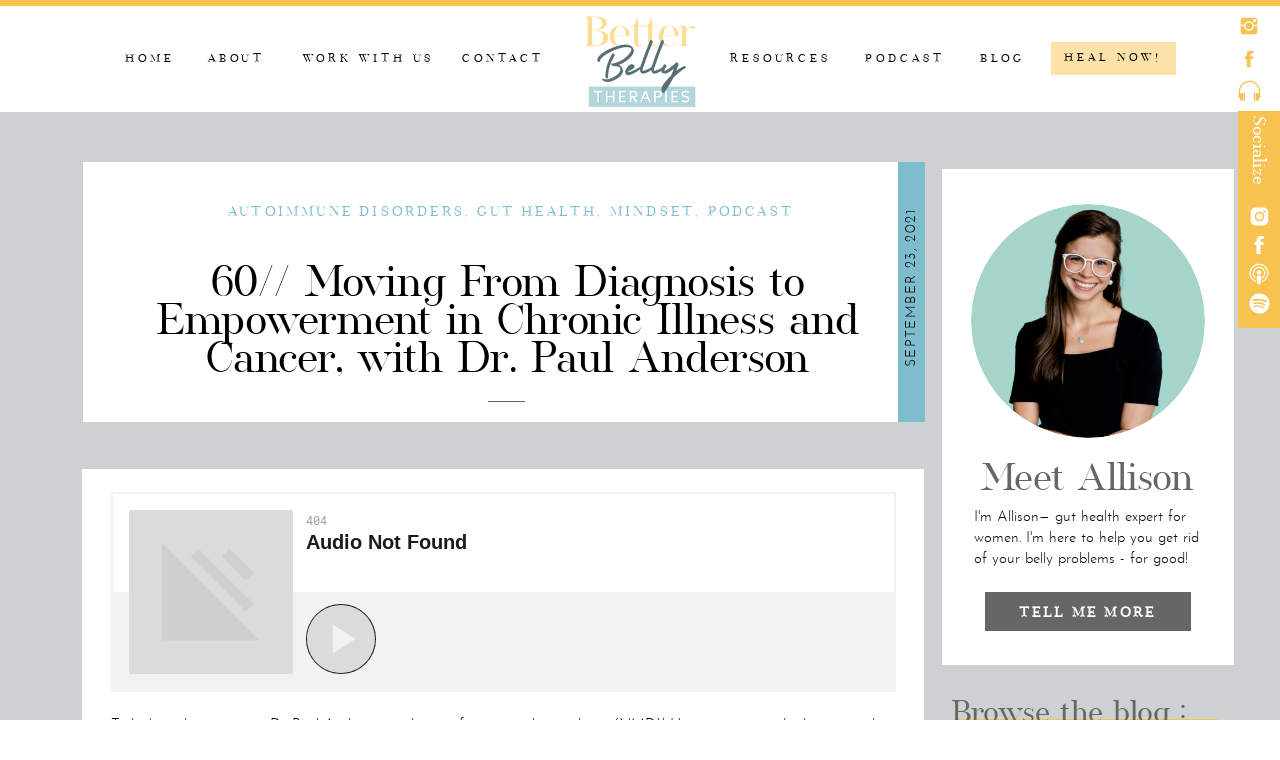

--- FILE ---
content_type: text/html; charset=UTF-8
request_url: https://betterbellytherapies.com/60-2/
body_size: 29779
content:
<!DOCTYPE html>
<html lang="en-US" class="d">
<head>
<link rel="stylesheet" type="text/css" href="//lib.showit.co/engine/2.6.4/showit.css" />
<meta name='robots' content='index, follow, max-image-preview:large, max-snippet:-1, max-video-preview:-1' />

	<!-- This site is optimized with the Yoast SEO plugin v26.7 - https://yoast.com/wordpress/plugins/seo/ -->
	<title>60// Moving From Diagnosis to Empowerment in Chronic Illness and Cancer, with Dr. Paul Anderson - Better Belly Therapies</title>
	<link rel="canonical" href="https://betterbellytherapies.com/60-2/" />
	<meta property="og:locale" content="en_US" />
	<meta property="og:type" content="article" />
	<meta property="og:title" content="60// Moving From Diagnosis to Empowerment in Chronic Illness and Cancer, with Dr. Paul Anderson - Better Belly Therapies" />
	<meta property="og:description" content="Today’s podcast guest is Dr. Paul Anderson, a doctor of naturopathic medicine (NMD)! He is a recognized educator and clinician in integrative and naturopathic medicine with a focus on complex infectious, chronic, and oncologic illness. Dr. Anderson joins me to discuss his new book, “Cancer… The Journey from Diagnosis to Empowerment.” Whether you have Crohn&#039;s, Cancer, or IBS - today&#039;s podcast episode will give you tools and thoughts for how to emotionally approach having chronic illness in a healthy and empowered way." />
	<meta property="og:url" content="https://betterbellytherapies.com/60-2/" />
	<meta property="og:site_name" content="Better Belly Therapies" />
	<meta property="article:publisher" content="https://www.facebook.com/betterbellytherapies" />
	<meta property="article:published_time" content="2021-09-23T07:00:00+00:00" />
	<meta property="article:modified_time" content="2022-04-27T21:12:45+00:00" />
	<meta property="og:image" content="https://betterbellytherapies.com/wp-content/uploads/2021/09/275993671_1155763078516275_8757078953599051486_n.jpg" />
	<meta property="og:image:width" content="2048" />
	<meta property="og:image:height" content="2048" />
	<meta property="og:image:type" content="image/jpeg" />
	<meta name="author" content="Allison Jordan" />
	<meta name="twitter:card" content="summary_large_image" />
	<meta name="twitter:label1" content="Written by" />
	<meta name="twitter:data1" content="Allison Jordan" />
	<meta name="twitter:label2" content="Est. reading time" />
	<meta name="twitter:data2" content="1 minute" />
	<script type="application/ld+json" class="yoast-schema-graph">{"@context":"https://schema.org","@graph":[{"@type":"Article","@id":"https://betterbellytherapies.com/60-2/#article","isPartOf":{"@id":"https://betterbellytherapies.com/60-2/"},"author":{"name":"Allison Jordan","@id":"https://betterbellytherapies.com/#/schema/person/61c3d49183e0ed380bf74efbc51f6964"},"headline":"60// Moving From Diagnosis to Empowerment in Chronic Illness and Cancer, with Dr. Paul Anderson","datePublished":"2021-09-23T07:00:00+00:00","dateModified":"2022-04-27T21:12:45+00:00","mainEntityOfPage":{"@id":"https://betterbellytherapies.com/60-2/"},"wordCount":178,"commentCount":0,"publisher":{"@id":"https://betterbellytherapies.com/#organization"},"image":{"@id":"https://betterbellytherapies.com/60-2/#primaryimage"},"thumbnailUrl":"https://betterbellytherapies.com/wp-content/uploads/2021/09/275993671_1155763078516275_8757078953599051486_n.jpg","keywords":["acid reflux","add","adhd","birth control","brain fog","brain toxicity","breath","c diff","coaching","colonoscopy","conventional medicine","detox","diarrhea","diet","dietary","endoscopy","food restrictions","functional medicine","functionalmedicine","fxmed","gallbladder","gastroenterology","gut health","gut-brain axis","healing","health","healthpractitioner","heavy","heavy metal","help","histamines","IBS","inflammation","meditation","mental clarity","mindfulness","miscarriage","naturally","overcoming","pharmaceuticals","stress","supplements","symptoms","toxins","water"],"articleSection":["Autoimmune Disorders","Gut Health","Mindset","Podcast"],"inLanguage":"en-US","potentialAction":[{"@type":"CommentAction","name":"Comment","target":["https://betterbellytherapies.com/60-2/#respond"]}]},{"@type":"WebPage","@id":"https://betterbellytherapies.com/60-2/","url":"https://betterbellytherapies.com/60-2/","name":"60// Moving From Diagnosis to Empowerment in Chronic Illness and Cancer, with Dr. Paul Anderson - Better Belly Therapies","isPartOf":{"@id":"https://betterbellytherapies.com/#website"},"primaryImageOfPage":{"@id":"https://betterbellytherapies.com/60-2/#primaryimage"},"image":{"@id":"https://betterbellytherapies.com/60-2/#primaryimage"},"thumbnailUrl":"https://betterbellytherapies.com/wp-content/uploads/2021/09/275993671_1155763078516275_8757078953599051486_n.jpg","datePublished":"2021-09-23T07:00:00+00:00","dateModified":"2022-04-27T21:12:45+00:00","breadcrumb":{"@id":"https://betterbellytherapies.com/60-2/#breadcrumb"},"inLanguage":"en-US","potentialAction":[{"@type":"ReadAction","target":["https://betterbellytherapies.com/60-2/"]}]},{"@type":"ImageObject","inLanguage":"en-US","@id":"https://betterbellytherapies.com/60-2/#primaryimage","url":"https://betterbellytherapies.com/wp-content/uploads/2021/09/275993671_1155763078516275_8757078953599051486_n.jpg","contentUrl":"https://betterbellytherapies.com/wp-content/uploads/2021/09/275993671_1155763078516275_8757078953599051486_n.jpg","width":2048,"height":2048},{"@type":"BreadcrumbList","@id":"https://betterbellytherapies.com/60-2/#breadcrumb","itemListElement":[{"@type":"ListItem","position":1,"name":"Home","item":"https://betterbellytherapies.com/"},{"@type":"ListItem","position":2,"name":"Blog","item":"https://betterbellytherapies.com/blog/"},{"@type":"ListItem","position":3,"name":"60// Moving From Diagnosis to Empowerment in Chronic Illness and Cancer, with Dr. Paul Anderson"}]},{"@type":"WebSite","@id":"https://betterbellytherapies.com/#website","url":"https://betterbellytherapies.com/","name":"Better Belly Therapies","description":"Detroit-Based Gut Health Clinic to End Bloating and Constipation","publisher":{"@id":"https://betterbellytherapies.com/#organization"},"potentialAction":[{"@type":"SearchAction","target":{"@type":"EntryPoint","urlTemplate":"https://betterbellytherapies.com/?s={search_term_string}"},"query-input":{"@type":"PropertyValueSpecification","valueRequired":true,"valueName":"search_term_string"}}],"inLanguage":"en-US"},{"@type":"Organization","@id":"https://betterbellytherapies.com/#organization","name":"Better Belly Therapies","url":"https://betterbellytherapies.com/","logo":{"@type":"ImageObject","inLanguage":"en-US","@id":"https://betterbellytherapies.com/#/schema/logo/image/","url":"https://betterbellytherapies.com/wp-content/uploads/2024/11/Better-Belly-Therapies-copy.png","contentUrl":"https://betterbellytherapies.com/wp-content/uploads/2024/11/Better-Belly-Therapies-copy.png","width":300,"height":300,"caption":"Better Belly Therapies"},"image":{"@id":"https://betterbellytherapies.com/#/schema/logo/image/"},"sameAs":["https://www.facebook.com/betterbellytherapies","https://www.instagram.com/betterbellytherapies/"]},{"@type":"Person","@id":"https://betterbellytherapies.com/#/schema/person/61c3d49183e0ed380bf74efbc51f6964","name":"Allison Jordan","image":{"@type":"ImageObject","inLanguage":"en-US","@id":"https://betterbellytherapies.com/#/schema/person/image/","url":"https://secure.gravatar.com/avatar/650c004dbd2d5999527ff18eda69d4e26e4211e9aa328d3a9ff8064832d678f4?s=96&d=mm&r=g","contentUrl":"https://secure.gravatar.com/avatar/650c004dbd2d5999527ff18eda69d4e26e4211e9aa328d3a9ff8064832d678f4?s=96&d=mm&r=g","caption":"Allison Jordan"},"url":"https://betterbellytherapies.com/author/allisonbetterbellytherapies-com/"}]}</script>
	<!-- / Yoast SEO plugin. -->


<link rel="alternate" type="application/rss+xml" title="Better Belly Therapies &raquo; Feed" href="https://betterbellytherapies.com/feed/" />
<link rel="alternate" type="application/rss+xml" title="Better Belly Therapies &raquo; Comments Feed" href="https://betterbellytherapies.com/comments/feed/" />
<link rel="alternate" type="application/rss+xml" title="Better Belly Therapies &raquo; 60// Moving From Diagnosis to Empowerment in Chronic Illness and Cancer, with Dr. Paul Anderson Comments Feed" href="https://betterbellytherapies.com/60-2/feed/" />
<link rel="alternate" title="oEmbed (JSON)" type="application/json+oembed" href="https://betterbellytherapies.com/wp-json/oembed/1.0/embed?url=https%3A%2F%2Fbetterbellytherapies.com%2F60-2%2F" />
<link rel="alternate" title="oEmbed (XML)" type="text/xml+oembed" href="https://betterbellytherapies.com/wp-json/oembed/1.0/embed?url=https%3A%2F%2Fbetterbellytherapies.com%2F60-2%2F&#038;format=xml" />
<style id='wp-emoji-styles-inline-css' type='text/css'>

	img.wp-smiley, img.emoji {
		display: inline !important;
		border: none !important;
		box-shadow: none !important;
		height: 1em !important;
		width: 1em !important;
		margin: 0 0.07em !important;
		vertical-align: -0.1em !important;
		background: none !important;
		padding: 0 !important;
	}
/*# sourceURL=wp-emoji-styles-inline-css */
</style>
<style id='wp-block-library-inline-css' type='text/css'>
:root{--wp-block-synced-color:#7a00df;--wp-block-synced-color--rgb:122,0,223;--wp-bound-block-color:var(--wp-block-synced-color);--wp-editor-canvas-background:#ddd;--wp-admin-theme-color:#007cba;--wp-admin-theme-color--rgb:0,124,186;--wp-admin-theme-color-darker-10:#006ba1;--wp-admin-theme-color-darker-10--rgb:0,107,160.5;--wp-admin-theme-color-darker-20:#005a87;--wp-admin-theme-color-darker-20--rgb:0,90,135;--wp-admin-border-width-focus:2px}@media (min-resolution:192dpi){:root{--wp-admin-border-width-focus:1.5px}}.wp-element-button{cursor:pointer}:root .has-very-light-gray-background-color{background-color:#eee}:root .has-very-dark-gray-background-color{background-color:#313131}:root .has-very-light-gray-color{color:#eee}:root .has-very-dark-gray-color{color:#313131}:root .has-vivid-green-cyan-to-vivid-cyan-blue-gradient-background{background:linear-gradient(135deg,#00d084,#0693e3)}:root .has-purple-crush-gradient-background{background:linear-gradient(135deg,#34e2e4,#4721fb 50%,#ab1dfe)}:root .has-hazy-dawn-gradient-background{background:linear-gradient(135deg,#faaca8,#dad0ec)}:root .has-subdued-olive-gradient-background{background:linear-gradient(135deg,#fafae1,#67a671)}:root .has-atomic-cream-gradient-background{background:linear-gradient(135deg,#fdd79a,#004a59)}:root .has-nightshade-gradient-background{background:linear-gradient(135deg,#330968,#31cdcf)}:root .has-midnight-gradient-background{background:linear-gradient(135deg,#020381,#2874fc)}:root{--wp--preset--font-size--normal:16px;--wp--preset--font-size--huge:42px}.has-regular-font-size{font-size:1em}.has-larger-font-size{font-size:2.625em}.has-normal-font-size{font-size:var(--wp--preset--font-size--normal)}.has-huge-font-size{font-size:var(--wp--preset--font-size--huge)}.has-text-align-center{text-align:center}.has-text-align-left{text-align:left}.has-text-align-right{text-align:right}.has-fit-text{white-space:nowrap!important}#end-resizable-editor-section{display:none}.aligncenter{clear:both}.items-justified-left{justify-content:flex-start}.items-justified-center{justify-content:center}.items-justified-right{justify-content:flex-end}.items-justified-space-between{justify-content:space-between}.screen-reader-text{border:0;clip-path:inset(50%);height:1px;margin:-1px;overflow:hidden;padding:0;position:absolute;width:1px;word-wrap:normal!important}.screen-reader-text:focus{background-color:#ddd;clip-path:none;color:#444;display:block;font-size:1em;height:auto;left:5px;line-height:normal;padding:15px 23px 14px;text-decoration:none;top:5px;width:auto;z-index:100000}html :where(.has-border-color){border-style:solid}html :where([style*=border-top-color]){border-top-style:solid}html :where([style*=border-right-color]){border-right-style:solid}html :where([style*=border-bottom-color]){border-bottom-style:solid}html :where([style*=border-left-color]){border-left-style:solid}html :where([style*=border-width]){border-style:solid}html :where([style*=border-top-width]){border-top-style:solid}html :where([style*=border-right-width]){border-right-style:solid}html :where([style*=border-bottom-width]){border-bottom-style:solid}html :where([style*=border-left-width]){border-left-style:solid}html :where(img[class*=wp-image-]){height:auto;max-width:100%}:where(figure){margin:0 0 1em}html :where(.is-position-sticky){--wp-admin--admin-bar--position-offset:var(--wp-admin--admin-bar--height,0px)}@media screen and (max-width:600px){html :where(.is-position-sticky){--wp-admin--admin-bar--position-offset:0px}}

/*# sourceURL=wp-block-library-inline-css */
</style><style id='wp-block-heading-inline-css' type='text/css'>
h1:where(.wp-block-heading).has-background,h2:where(.wp-block-heading).has-background,h3:where(.wp-block-heading).has-background,h4:where(.wp-block-heading).has-background,h5:where(.wp-block-heading).has-background,h6:where(.wp-block-heading).has-background{padding:1.25em 2.375em}h1.has-text-align-left[style*=writing-mode]:where([style*=vertical-lr]),h1.has-text-align-right[style*=writing-mode]:where([style*=vertical-rl]),h2.has-text-align-left[style*=writing-mode]:where([style*=vertical-lr]),h2.has-text-align-right[style*=writing-mode]:where([style*=vertical-rl]),h3.has-text-align-left[style*=writing-mode]:where([style*=vertical-lr]),h3.has-text-align-right[style*=writing-mode]:where([style*=vertical-rl]),h4.has-text-align-left[style*=writing-mode]:where([style*=vertical-lr]),h4.has-text-align-right[style*=writing-mode]:where([style*=vertical-rl]),h5.has-text-align-left[style*=writing-mode]:where([style*=vertical-lr]),h5.has-text-align-right[style*=writing-mode]:where([style*=vertical-rl]),h6.has-text-align-left[style*=writing-mode]:where([style*=vertical-lr]),h6.has-text-align-right[style*=writing-mode]:where([style*=vertical-rl]){rotate:180deg}
/*# sourceURL=https://betterbellytherapies.com/wp-includes/blocks/heading/style.min.css */
</style>
<style id='wp-block-list-inline-css' type='text/css'>
ol,ul{box-sizing:border-box}:root :where(.wp-block-list.has-background){padding:1.25em 2.375em}
/*# sourceURL=https://betterbellytherapies.com/wp-includes/blocks/list/style.min.css */
</style>
<style id='wp-block-paragraph-inline-css' type='text/css'>
.is-small-text{font-size:.875em}.is-regular-text{font-size:1em}.is-large-text{font-size:2.25em}.is-larger-text{font-size:3em}.has-drop-cap:not(:focus):first-letter{float:left;font-size:8.4em;font-style:normal;font-weight:100;line-height:.68;margin:.05em .1em 0 0;text-transform:uppercase}body.rtl .has-drop-cap:not(:focus):first-letter{float:none;margin-left:.1em}p.has-drop-cap.has-background{overflow:hidden}:root :where(p.has-background){padding:1.25em 2.375em}:where(p.has-text-color:not(.has-link-color)) a{color:inherit}p.has-text-align-left[style*="writing-mode:vertical-lr"],p.has-text-align-right[style*="writing-mode:vertical-rl"]{rotate:180deg}
/*# sourceURL=https://betterbellytherapies.com/wp-includes/blocks/paragraph/style.min.css */
</style>
<style id='global-styles-inline-css' type='text/css'>
:root{--wp--preset--aspect-ratio--square: 1;--wp--preset--aspect-ratio--4-3: 4/3;--wp--preset--aspect-ratio--3-4: 3/4;--wp--preset--aspect-ratio--3-2: 3/2;--wp--preset--aspect-ratio--2-3: 2/3;--wp--preset--aspect-ratio--16-9: 16/9;--wp--preset--aspect-ratio--9-16: 9/16;--wp--preset--color--black: #000000;--wp--preset--color--cyan-bluish-gray: #abb8c3;--wp--preset--color--white: #ffffff;--wp--preset--color--pale-pink: #f78da7;--wp--preset--color--vivid-red: #cf2e2e;--wp--preset--color--luminous-vivid-orange: #ff6900;--wp--preset--color--luminous-vivid-amber: #fcb900;--wp--preset--color--light-green-cyan: #7bdcb5;--wp--preset--color--vivid-green-cyan: #00d084;--wp--preset--color--pale-cyan-blue: #8ed1fc;--wp--preset--color--vivid-cyan-blue: #0693e3;--wp--preset--color--vivid-purple: #9b51e0;--wp--preset--gradient--vivid-cyan-blue-to-vivid-purple: linear-gradient(135deg,rgb(6,147,227) 0%,rgb(155,81,224) 100%);--wp--preset--gradient--light-green-cyan-to-vivid-green-cyan: linear-gradient(135deg,rgb(122,220,180) 0%,rgb(0,208,130) 100%);--wp--preset--gradient--luminous-vivid-amber-to-luminous-vivid-orange: linear-gradient(135deg,rgb(252,185,0) 0%,rgb(255,105,0) 100%);--wp--preset--gradient--luminous-vivid-orange-to-vivid-red: linear-gradient(135deg,rgb(255,105,0) 0%,rgb(207,46,46) 100%);--wp--preset--gradient--very-light-gray-to-cyan-bluish-gray: linear-gradient(135deg,rgb(238,238,238) 0%,rgb(169,184,195) 100%);--wp--preset--gradient--cool-to-warm-spectrum: linear-gradient(135deg,rgb(74,234,220) 0%,rgb(151,120,209) 20%,rgb(207,42,186) 40%,rgb(238,44,130) 60%,rgb(251,105,98) 80%,rgb(254,248,76) 100%);--wp--preset--gradient--blush-light-purple: linear-gradient(135deg,rgb(255,206,236) 0%,rgb(152,150,240) 100%);--wp--preset--gradient--blush-bordeaux: linear-gradient(135deg,rgb(254,205,165) 0%,rgb(254,45,45) 50%,rgb(107,0,62) 100%);--wp--preset--gradient--luminous-dusk: linear-gradient(135deg,rgb(255,203,112) 0%,rgb(199,81,192) 50%,rgb(65,88,208) 100%);--wp--preset--gradient--pale-ocean: linear-gradient(135deg,rgb(255,245,203) 0%,rgb(182,227,212) 50%,rgb(51,167,181) 100%);--wp--preset--gradient--electric-grass: linear-gradient(135deg,rgb(202,248,128) 0%,rgb(113,206,126) 100%);--wp--preset--gradient--midnight: linear-gradient(135deg,rgb(2,3,129) 0%,rgb(40,116,252) 100%);--wp--preset--font-size--small: 13px;--wp--preset--font-size--medium: 20px;--wp--preset--font-size--large: 36px;--wp--preset--font-size--x-large: 42px;--wp--preset--spacing--20: 0.44rem;--wp--preset--spacing--30: 0.67rem;--wp--preset--spacing--40: 1rem;--wp--preset--spacing--50: 1.5rem;--wp--preset--spacing--60: 2.25rem;--wp--preset--spacing--70: 3.38rem;--wp--preset--spacing--80: 5.06rem;--wp--preset--shadow--natural: 6px 6px 9px rgba(0, 0, 0, 0.2);--wp--preset--shadow--deep: 12px 12px 50px rgba(0, 0, 0, 0.4);--wp--preset--shadow--sharp: 6px 6px 0px rgba(0, 0, 0, 0.2);--wp--preset--shadow--outlined: 6px 6px 0px -3px rgb(255, 255, 255), 6px 6px rgb(0, 0, 0);--wp--preset--shadow--crisp: 6px 6px 0px rgb(0, 0, 0);}:where(.is-layout-flex){gap: 0.5em;}:where(.is-layout-grid){gap: 0.5em;}body .is-layout-flex{display: flex;}.is-layout-flex{flex-wrap: wrap;align-items: center;}.is-layout-flex > :is(*, div){margin: 0;}body .is-layout-grid{display: grid;}.is-layout-grid > :is(*, div){margin: 0;}:where(.wp-block-columns.is-layout-flex){gap: 2em;}:where(.wp-block-columns.is-layout-grid){gap: 2em;}:where(.wp-block-post-template.is-layout-flex){gap: 1.25em;}:where(.wp-block-post-template.is-layout-grid){gap: 1.25em;}.has-black-color{color: var(--wp--preset--color--black) !important;}.has-cyan-bluish-gray-color{color: var(--wp--preset--color--cyan-bluish-gray) !important;}.has-white-color{color: var(--wp--preset--color--white) !important;}.has-pale-pink-color{color: var(--wp--preset--color--pale-pink) !important;}.has-vivid-red-color{color: var(--wp--preset--color--vivid-red) !important;}.has-luminous-vivid-orange-color{color: var(--wp--preset--color--luminous-vivid-orange) !important;}.has-luminous-vivid-amber-color{color: var(--wp--preset--color--luminous-vivid-amber) !important;}.has-light-green-cyan-color{color: var(--wp--preset--color--light-green-cyan) !important;}.has-vivid-green-cyan-color{color: var(--wp--preset--color--vivid-green-cyan) !important;}.has-pale-cyan-blue-color{color: var(--wp--preset--color--pale-cyan-blue) !important;}.has-vivid-cyan-blue-color{color: var(--wp--preset--color--vivid-cyan-blue) !important;}.has-vivid-purple-color{color: var(--wp--preset--color--vivid-purple) !important;}.has-black-background-color{background-color: var(--wp--preset--color--black) !important;}.has-cyan-bluish-gray-background-color{background-color: var(--wp--preset--color--cyan-bluish-gray) !important;}.has-white-background-color{background-color: var(--wp--preset--color--white) !important;}.has-pale-pink-background-color{background-color: var(--wp--preset--color--pale-pink) !important;}.has-vivid-red-background-color{background-color: var(--wp--preset--color--vivid-red) !important;}.has-luminous-vivid-orange-background-color{background-color: var(--wp--preset--color--luminous-vivid-orange) !important;}.has-luminous-vivid-amber-background-color{background-color: var(--wp--preset--color--luminous-vivid-amber) !important;}.has-light-green-cyan-background-color{background-color: var(--wp--preset--color--light-green-cyan) !important;}.has-vivid-green-cyan-background-color{background-color: var(--wp--preset--color--vivid-green-cyan) !important;}.has-pale-cyan-blue-background-color{background-color: var(--wp--preset--color--pale-cyan-blue) !important;}.has-vivid-cyan-blue-background-color{background-color: var(--wp--preset--color--vivid-cyan-blue) !important;}.has-vivid-purple-background-color{background-color: var(--wp--preset--color--vivid-purple) !important;}.has-black-border-color{border-color: var(--wp--preset--color--black) !important;}.has-cyan-bluish-gray-border-color{border-color: var(--wp--preset--color--cyan-bluish-gray) !important;}.has-white-border-color{border-color: var(--wp--preset--color--white) !important;}.has-pale-pink-border-color{border-color: var(--wp--preset--color--pale-pink) !important;}.has-vivid-red-border-color{border-color: var(--wp--preset--color--vivid-red) !important;}.has-luminous-vivid-orange-border-color{border-color: var(--wp--preset--color--luminous-vivid-orange) !important;}.has-luminous-vivid-amber-border-color{border-color: var(--wp--preset--color--luminous-vivid-amber) !important;}.has-light-green-cyan-border-color{border-color: var(--wp--preset--color--light-green-cyan) !important;}.has-vivid-green-cyan-border-color{border-color: var(--wp--preset--color--vivid-green-cyan) !important;}.has-pale-cyan-blue-border-color{border-color: var(--wp--preset--color--pale-cyan-blue) !important;}.has-vivid-cyan-blue-border-color{border-color: var(--wp--preset--color--vivid-cyan-blue) !important;}.has-vivid-purple-border-color{border-color: var(--wp--preset--color--vivid-purple) !important;}.has-vivid-cyan-blue-to-vivid-purple-gradient-background{background: var(--wp--preset--gradient--vivid-cyan-blue-to-vivid-purple) !important;}.has-light-green-cyan-to-vivid-green-cyan-gradient-background{background: var(--wp--preset--gradient--light-green-cyan-to-vivid-green-cyan) !important;}.has-luminous-vivid-amber-to-luminous-vivid-orange-gradient-background{background: var(--wp--preset--gradient--luminous-vivid-amber-to-luminous-vivid-orange) !important;}.has-luminous-vivid-orange-to-vivid-red-gradient-background{background: var(--wp--preset--gradient--luminous-vivid-orange-to-vivid-red) !important;}.has-very-light-gray-to-cyan-bluish-gray-gradient-background{background: var(--wp--preset--gradient--very-light-gray-to-cyan-bluish-gray) !important;}.has-cool-to-warm-spectrum-gradient-background{background: var(--wp--preset--gradient--cool-to-warm-spectrum) !important;}.has-blush-light-purple-gradient-background{background: var(--wp--preset--gradient--blush-light-purple) !important;}.has-blush-bordeaux-gradient-background{background: var(--wp--preset--gradient--blush-bordeaux) !important;}.has-luminous-dusk-gradient-background{background: var(--wp--preset--gradient--luminous-dusk) !important;}.has-pale-ocean-gradient-background{background: var(--wp--preset--gradient--pale-ocean) !important;}.has-electric-grass-gradient-background{background: var(--wp--preset--gradient--electric-grass) !important;}.has-midnight-gradient-background{background: var(--wp--preset--gradient--midnight) !important;}.has-small-font-size{font-size: var(--wp--preset--font-size--small) !important;}.has-medium-font-size{font-size: var(--wp--preset--font-size--medium) !important;}.has-large-font-size{font-size: var(--wp--preset--font-size--large) !important;}.has-x-large-font-size{font-size: var(--wp--preset--font-size--x-large) !important;}
/*# sourceURL=global-styles-inline-css */
</style>

<style id='classic-theme-styles-inline-css' type='text/css'>
/*! This file is auto-generated */
.wp-block-button__link{color:#fff;background-color:#32373c;border-radius:9999px;box-shadow:none;text-decoration:none;padding:calc(.667em + 2px) calc(1.333em + 2px);font-size:1.125em}.wp-block-file__button{background:#32373c;color:#fff;text-decoration:none}
/*# sourceURL=/wp-includes/css/classic-themes.min.css */
</style>
<link rel='stylesheet' id='pub-style-css' href='https://betterbellytherapies.com/wp-content/themes/showit/pubs/0lxbaj74sk-d-rcck5fdqw/20260114194503Sn6rbqp/assets/pub.css?ver=1768419912' type='text/css' media='all' />
<script type="text/javascript" src="https://betterbellytherapies.com/wp-includes/js/jquery/jquery.min.js?ver=3.7.1" id="jquery-core-js"></script>
<script type="text/javascript" id="jquery-core-js-after">
/* <![CDATA[ */
$ = jQuery;
//# sourceURL=jquery-core-js-after
/* ]]> */
</script>
<script type="text/javascript" src="https://betterbellytherapies.com/wp-content/themes/showit/pubs/0lxbaj74sk-d-rcck5fdqw/20260114194503Sn6rbqp/assets/pub.js?ver=1768419912" id="pub-script-js"></script>
<link rel="https://api.w.org/" href="https://betterbellytherapies.com/wp-json/" /><link rel="alternate" title="JSON" type="application/json" href="https://betterbellytherapies.com/wp-json/wp/v2/posts/121" /><link rel="EditURI" type="application/rsd+xml" title="RSD" href="https://betterbellytherapies.com/xmlrpc.php?rsd" />
<link rel='shortlink' href='https://betterbellytherapies.com/?p=121' />

<meta charset="UTF-8" />
<meta name="viewport" content="width=device-width, initial-scale=1" />
<link rel="icon" type="image/png" href="//static.showit.co/200/t52wT5L1QhmLHKGTFQgvbw/159154/bbt_initials_round_logo.png" />
<link rel="preconnect" href="https://static.showit.co" />

<link rel="preconnect" href="https://fonts.googleapis.com">
<link rel="preconnect" href="https://fonts.gstatic.com" crossorigin>
<link href="https://fonts.googleapis.com/css?family=Josefin+Sans:regular" rel="stylesheet" type="text/css"/>
<style>
@font-face{font-family:Stay Classy;src:url('//static.showit.co/file/iPe49NeXQzu8FP4tJEZUTg/159154/stay_classy_duo_serif-webfont.woff');}
@font-face{font-family:Josefin Light;src:url('//static.showit.co/file/mOosXTTSToue-6vriv7wrQ/159154/josefinsans-light-webfont.woff');}
@font-face{font-family:Silver South;src:url('//static.showit.co/file/vnzIPazZRL2NqlgM5uWc1g/159154/set_sail_studios_-_silversouthserif-webfont.woff');}
@font-face{font-family:Josefin Bold;src:url('//static.showit.co/file/JW02_QL2RJGw-lBZrSSxOg/159154/josefinsans-bold-webfont.woff');}
</style>
<script id="init_data" type="application/json">
{"mobile":{"w":320,"bgFillType":"color","bgColor":"colors-5"},"desktop":{"w":1200,"bgFillType":"color","bgColor":"colors-7"},"sid":"0lxbaj74sk-d-rcck5fdqw","break":768,"assetURL":"//static.showit.co","contactFormId":"159154/288344","cfAction":"aHR0cHM6Ly9jbGllbnRzZXJ2aWNlLnNob3dpdC5jby9jb250YWN0Zm9ybQ==","sgAction":"aHR0cHM6Ly9jbGllbnRzZXJ2aWNlLnNob3dpdC5jby9zb2NpYWxncmlk","blockData":[{"slug":"navigation","visible":"a","states":[],"d":{"h":111,"w":1200,"locking":{"scrollOffset":1},"bgFillType":"color","bgColor":"colors-7:90","bgMediaType":"none"},"m":{"h":57,"w":320,"locking":{"scrollOffset":1,"side":"st"},"bgFillType":"color","bgColor":"colors-7:50","bgMediaType":"none"}},{"slug":"mobile-navigation","visible":"a","states":[],"d":{"h":1,"w":1200,"locking":{"side":"st","offset":99},"bgFillType":"color","bgColor":"#000000:0","bgMediaType":"none"},"m":{"h":431,"w":320,"locking":{"side":"st","scrollOffset":1},"bgFillType":"color","bgColor":"colors-7","bgMediaType":"none"}},{"slug":"socialize-on-social-media","visible":"d","states":[],"d":{"h":1,"w":1200,"locking":{"side":"st"},"bgFillType":"color","bgColor":"colors-5","bgMediaType":"none"},"m":{"h":123,"w":320,"bgFillType":"color","bgColor":"#000000:0","bgMediaType":"none"}},{"slug":"post-title","visible":"a","states":[],"d":{"h":347,"w":1200,"nature":"dH","bgFillType":"color","bgColor":"colors-5","bgMediaType":"none"},"m":{"h":381,"w":320,"nature":"dH","bgFillType":"color","bgColor":"colors-5","bgMediaType":"none"}},{"slug":"blog-side-bar","visible":"d","states":[],"d":{"h":1,"w":1200,"locking":{},"trIn":{"type":"none"},"trOut":{"type":"none"},"bgFillType":"color","bgColor":"colors-5","bgMediaType":"none"},"m":{"h":1791,"w":320,"bgFillType":"color","bgColor":"colors-5","bgMediaType":"none"}},{"slug":"post-content","visible":"a","states":[],"d":{"h":666,"w":1200,"nature":"dH","bgFillType":"color","bgColor":"colors-5","bgMediaType":"none"},"m":{"h":1310,"w":320,"nature":"dH","bgFillType":"color","bgColor":"colors-5","bgMediaType":"none"}},{"slug":"end-post-loop","visible":"a","states":[],"d":{"h":1,"w":1200,"bgFillType":"color","bgColor":"colors-5","bgMediaType":"none"},"m":{"h":1,"w":320,"bgFillType":"color","bgColor":"colors-5","bgMediaType":"none"}},{"slug":"pagination","visible":"a","states":[],"d":{"h":110,"w":1200,"nature":"dH","bgFillType":"color","bgColor":"colors-5","bgMediaType":"none"},"m":{"h":89,"w":320,"nature":"dH","bgFillType":"color","bgColor":"colors-5","bgMediaType":"none"}},{"slug":"subscribe","visible":"a","states":[],"d":{"h":310,"w":1200,"bgFillType":"color","bgColor":"colors-5","bgMediaType":"none"},"m":{"h":480,"w":320,"bgFillType":"color","bgColor":"colors-5","bgMediaType":"none"}},{"slug":"comments-want-to-view","visible":"a","states":[],"d":{"h":56,"w":1200,"nature":"dH","bgFillType":"color","bgColor":"colors-5","bgMediaType":"none"},"m":{"h":67,"w":320,"nature":"dH","bgFillType":"color","bgColor":"colors-5","bgMediaType":"none"}},{"slug":"comments-form","visible":"a","states":[],"d":{"h":227,"w":1200,"nature":"dH","bgFillType":"color","bgColor":"colors-5","bgMediaType":"none"},"m":{"h":68,"w":320,"nature":"dH","bgFillType":"color","bgColor":"colors-5","bgMediaType":"none"}},{"slug":"blog-link-options","visible":"a","states":[],"d":{"h":667,"w":1200,"bgFillType":"color","bgColor":"colors-5","bgMediaType":"none"},"m":{"h":1642,"w":320,"bgFillType":"color","bgColor":"colors-5","bgMediaType":"none"},"wpPostLookup":true},{"slug":"back-to-top-button","visible":"a","states":[],"d":{"h":51,"w":1200,"bgFillType":"color","bgColor":"colors-7","bgMediaType":"none"},"m":{"h":51,"w":320,"bgFillType":"color","bgColor":"colors-7","bgMediaType":"none"}},{"slug":"instagram-footer","visible":"a","states":[],"d":{"h":530,"w":1200,"aav":"3","stateTrIn":{"type":"fade","duration":0.5},"stateTrOut":{"type":"fade","duration":2},"bgFillType":"color","bgColor":"colors-1:85","bgMediaType":"none"},"m":{"h":851,"w":320,"bgFillType":"color","bgColor":"colors-1","bgMediaType":"none"}},{"slug":"disclaimer-footer","visible":"a","states":[],"d":{"h":281,"w":1200,"bgFillType":"color","bgColor":"colors-7","bgMediaType":"none"},"m":{"h":461,"w":320,"bgFillType":"color","bgColor":"colors-7","bgMediaType":"none"}},{"slug":"simple-footer","visible":"a","states":[],"d":{"h":43,"w":1200,"bgFillType":"color","bgColor":"colors-6","bgMediaType":"none"},"m":{"h":61,"w":320,"bgFillType":"color","bgColor":"colors-6","bgMediaType":"none"}}],"elementData":[{"type":"icon","visible":"m","id":"navigation_0","blockId":"navigation","m":{"x":273,"y":18,"w":31,"h":29,"a":0},"d":{"x":550,"y":-20,"w":100,"h":100,"a":0},"pc":[{"type":"show","block":"mobile-navigation"}]},{"type":"icon","visible":"d","id":"navigation_1","blockId":"navigation","m":{"x":226,"y":36,"w":26,"h":26,"a":0},"d":{"x":1158,"y":48,"w":22,"h":22,"a":0,"lockH":"r"}},{"type":"icon","visible":"d","id":"navigation_2","blockId":"navigation","m":{"x":226,"y":36,"w":26,"h":26,"a":0},"d":{"x":1158,"y":15,"w":22,"h":22,"a":0,"lockH":"r"}},{"type":"text","visible":"d","id":"navigation_3","blockId":"navigation","m":{"x":60,"y":95,"w":61,"h":19,"a":0},"d":{"x":419,"y":50,"w":88,"h":17,"a":0}},{"type":"text","visible":"d","id":"navigation_4","blockId":"navigation","m":{"x":60,"y":95,"w":61,"h":19,"a":0},"d":{"x":936,"y":50,"w":52,"h":17,"a":0}},{"type":"text","visible":"d","id":"navigation_5","blockId":"navigation","m":{"x":60,"y":95,"w":61,"h":19,"a":0},"d":{"x":818,"y":50,"w":94,"h":17,"a":0}},{"type":"text","visible":"d","id":"navigation_6","blockId":"navigation","m":{"x":60,"y":124,"w":61,"h":19,"a":0},"d":{"x":261,"y":50,"w":135,"h":17,"a":0}},{"type":"text","visible":"d","id":"navigation_7","blockId":"navigation","m":{"x":60,"y":59,"w":61,"h":19,"a":0},"d":{"x":167,"y":50,"w":59,"h":17,"a":0}},{"type":"text","visible":"d","id":"navigation_8","blockId":"navigation","m":{"x":60,"y":30,"w":61,"h":19,"a":0},"d":{"x":80,"y":50,"w":60,"h":17,"a":0}},{"type":"line","visible":"a","id":"navigation_9","blockId":"navigation","m":{"x":-2,"y":-2,"w":325,"h":5,"a":0},"d":{"x":-79,"y":-1,"w":1359,"h":7,"a":0,"lockH":"s"}},{"type":"line","visible":"a","id":"navigation_10","blockId":"navigation","m":{"x":-2,"y":-2,"w":325,"h":5,"a":0},"d":{"x":-79,"y":-1,"w":1359,"h":7,"a":0,"lockH":"s"}},{"type":"graphic","visible":"a","id":"navigation_11","blockId":"navigation","m":{"x":15,"y":6,"w":55,"h":48,"a":0},"d":{"x":546,"y":11,"w":110,"h":96,"a":0},"c":{"key":"gyK_fcx_SdCr-q_-U2NCbA/159154/better_belly_therapies.png","aspect_ratio":1}},{"type":"simple","visible":"d","id":"navigation_12","blockId":"navigation","m":{"x":45,"y":140,"w":224,"h":27,"a":0},"d":{"x":1011,"y":42,"w":125,"h":33,"a":0}},{"type":"text","visible":"d","id":"navigation_13","blockId":"navigation","m":{"x":60,"y":95,"w":61,"h":19,"a":0},"d":{"x":1014,"y":42,"w":118,"h":32,"a":0}},{"type":"icon","visible":"d","id":"navigation_14","blockId":"navigation","m":{"x":135,"y":4,"w":50,"h":50,"a":0},"d":{"x":1155,"y":77,"w":29,"h":28,"a":0,"lockH":"r"}},{"type":"text","visible":"d","id":"navigation_15","blockId":"navigation","m":{"x":60,"y":95,"w":61,"h":19,"a":0},"d":{"x":689,"y":50,"w":103,"h":17,"a":0}},{"type":"icon","visible":"m","id":"mobile-navigation_0","blockId":"mobile-navigation","m":{"x":2,"y":312,"w":28,"h":42,"a":0},"d":{"x":837,"y":350,"w":63,"h":66,"a":0,"lockH":"r"}},{"type":"graphic","visible":"m","id":"mobile-navigation_1","blockId":"mobile-navigation","m":{"x":-6,"y":30,"w":126,"h":369,"a":0,"gs":{"s":30,"t":"zoom","p":440,"y":70,"x":54}},"d":{"x":599,"y":0,"w":2,"h":1,"a":0},"c":{"key":"0nGpXXDDTNGbeoVZuWEVYA/159154/bbt_150.jpg","aspect_ratio":1.5}},{"type":"icon","visible":"m","id":"mobile-navigation_2","blockId":"mobile-navigation","m":{"x":242,"y":290,"w":35,"h":30,"a":0},"d":{"x":1015,"y":313,"w":27,"h":24,"a":0,"lockH":"r"}},{"type":"icon","visible":"m","id":"mobile-navigation_3","blockId":"mobile-navigation","m":{"x":174,"y":293,"w":34,"h":25,"a":0},"d":{"x":959,"y":314,"w":24,"h":22,"a":0,"lockH":"r"}},{"type":"icon","visible":"m","id":"mobile-navigation_4","blockId":"mobile-navigation","m":{"x":211,"y":292,"w":27,"h":27,"a":0},"d":{"x":986,"y":314,"w":24,"h":22,"a":0,"lockH":"r"}},{"type":"text","visible":"m","id":"mobile-navigation_5","blockId":"mobile-navigation","m":{"x":144,"y":246,"w":161,"h":18,"a":0},"d":{"x":917,"y":372,"w":240,"h":17,"a":0,"lockH":"r"}},{"type":"icon","visible":"m","id":"mobile-navigation_6","blockId":"mobile-navigation","m":{"x":281,"y":13,"w":34,"h":34,"a":0},"d":{"x":1157,"y":13,"w":28,"h":28,"a":0,"lockH":"r"},"pc":[{"type":"hide","block":"mobile-navigation"},{"type":"show","block":"navigation"}]},{"type":"text","visible":"m","id":"mobile-navigation_7","blockId":"mobile-navigation","m":{"x":131,"y":91,"w":191,"h":17,"a":0},"d":{"x":930,"y":137,"w":197,"h":17,"a":0,"lockH":"r"}},{"type":"text","visible":"m","id":"mobile-navigation_8","blockId":"mobile-navigation","m":{"x":131,"y":59,"w":191,"h":17,"a":0},"d":{"x":930,"y":137,"w":197,"h":17,"a":0,"lockH":"r"}},{"type":"text","visible":"m","id":"mobile-navigation_9","blockId":"mobile-navigation","m":{"x":131,"y":154,"w":191,"h":17,"a":0},"d":{"x":930,"y":137,"w":197,"h":17,"a":0,"lockH":"r"}},{"type":"text","visible":"m","id":"mobile-navigation_10","blockId":"mobile-navigation","m":{"x":131,"y":123,"w":191,"h":17,"a":0},"d":{"x":930,"y":137,"w":197,"h":17,"a":0,"lockH":"r"}},{"type":"text","visible":"m","id":"mobile-navigation_11","blockId":"mobile-navigation","m":{"x":131,"y":218,"w":191,"h":17,"a":0},"d":{"x":930,"y":137,"w":197,"h":17,"a":0,"lockH":"r"}},{"type":"text","visible":"m","id":"mobile-navigation_12","blockId":"mobile-navigation","m":{"x":131,"y":186,"w":191,"h":17,"a":0},"d":{"x":930,"y":137,"w":197,"h":17,"a":0,"lockH":"r"}},{"type":"simple","visible":"m","id":"mobile-navigation_13","blockId":"mobile-navigation","m":{"x":154,"y":346,"w":143,"h":33,"a":0},"d":{"x":920,"y":364,"w":233,"h":33,"a":0,"o":80,"lockH":"r"}},{"type":"text","visible":"m","id":"mobile-navigation_14","blockId":"mobile-navigation","m":{"x":146,"y":346,"w":161,"h":33,"a":0},"d":{"x":917,"y":372,"w":240,"h":17,"a":0,"lockH":"r"}},{"type":"simple","visible":"a","id":"socialize-on-social-media_0","blockId":"socialize-on-social-media","m":{"x":29,"y":34,"w":262,"h":56,"a":0},"d":{"x":1158,"y":-1,"w":42,"h":217,"a":0,"lockH":"r"}},{"type":"icon","visible":"a","id":"socialize-on-social-media_1","blockId":"socialize-on-social-media","m":{"x":210,"y":48,"w":37,"h":28,"a":0},"d":{"x":1166,"y":149,"w":26,"h":26,"a":0,"lockH":"r"}},{"type":"icon","visible":"a","id":"socialize-on-social-media_2","blockId":"socialize-on-social-media","m":{"x":178,"y":49,"w":35,"h":27,"a":0},"d":{"x":1167,"y":121,"w":24,"h":24,"a":0,"lockH":"r"}},{"type":"icon","visible":"a","id":"socialize-on-social-media_3","blockId":"socialize-on-social-media","m":{"x":147,"y":49,"w":33,"h":27,"a":0},"d":{"x":1168,"y":93,"w":23,"h":23,"a":0,"lockH":"r"}},{"type":"text","visible":"a","id":"socialize-on-social-media_4","blockId":"socialize-on-social-media","m":{"x":43,"y":51,"w":102,"h":23,"a":0},"d":{"x":1132,"y":42,"w":94,"h":17,"a":90,"lockH":"r"}},{"type":"icon","visible":"a","id":"socialize-on-social-media_5","blockId":"socialize-on-social-media","m":{"x":249,"y":43,"w":29,"h":38,"a":0},"d":{"x":1168,"y":180,"w":23,"h":23,"a":0,"lockH":"r"}},{"type":"simple","visible":"a","id":"post-title_0","blockId":"post-title","m":{"x":18,"y":18,"w":285,"h":343,"a":0},"d":{"x":43,"y":49,"w":842,"h":260,"a":0}},{"type":"text","visible":"a","id":"post-title_1","blockId":"post-title","m":{"x":36,"y":38,"w":250,"h":45,"a":0},"d":{"x":139,"y":87,"w":664,"h":16,"a":0}},{"type":"text","visible":"a","id":"post-title_2","blockId":"post-title","m":{"x":35,"y":144,"w":251,"h":149,"a":0},"d":{"x":110,"y":150,"w":715,"h":147,"a":0}},{"type":"simple","visible":"a","id":"post-title_3","blockId":"post-title","m":{"x":118,"y":109,"w":92,"h":3,"a":0},"d":{"x":448,"y":288,"w":37,"h":1,"a":0}},{"type":"simple","visible":"a","id":"post-title_4","blockId":"post-title","m":{"x":31,"y":323,"w":256,"h":26,"a":0},"d":{"x":858,"y":49,"w":27,"h":260,"a":0}},{"type":"text","visible":"a","id":"post-title_5","blockId":"post-title","m":{"x":38,"y":329,"w":244,"h":19,"a":0},"d":{"x":745,"y":168,"w":254,"h":19,"a":-90}},{"type":"simple","visible":"a","id":"blog-side-bar_0","blockId":"blog-side-bar","m":{"x":13,"y":1073,"w":296,"h":663,"a":0},"d":{"x":902,"y":734,"w":292,"h":673,"a":0}},{"type":"text","visible":"a","id":"blog-side-bar_1","blockId":"blog-side-bar","m":{"x":46,"y":1380,"w":232,"h":59,"a":0},"d":{"x":927,"y":1038,"w":243,"h":39,"a":0}},{"type":"graphic","visible":"a","id":"blog-side-bar_2","blockId":"blog-side-bar","m":{"x":67,"y":1174,"w":191,"h":191,"a":0},"d":{"x":942,"y":816,"w":211,"h":211,"a":0},"c":{"key":"djudYB_9SAOOiCZfl8Q7aQ/159154/bbt_059.jpg","aspect_ratio":1.5}},{"type":"text","visible":"a","id":"blog-side-bar_3","blockId":"blog-side-bar","m":{"x":46,"y":1674,"w":232,"h":57,"a":0},"d":{"x":935,"y":1345,"w":226,"h":55,"a":0}},{"type":"graphic","visible":"a","id":"blog-side-bar_4","blockId":"blog-side-bar","m":{"x":67,"y":1436,"w":180,"h":227,"a":0},"d":{"x":942,"y":1098,"w":211,"h":240,"a":0},"c":{"key":"YtRIZoVwR7SvArRHtQFyZg/159154/stop_stomach_pain_-_print_cover.jpg","aspect_ratio":0.89641}},{"type":"text","visible":"a","id":"blog-side-bar_5","blockId":"blog-side-bar","m":{"x":41,"y":1108,"w":244,"h":37,"a":0},"d":{"x":940,"y":754,"w":215,"h":43,"a":0}},{"type":"simple","visible":"a","id":"blog-side-bar_6","blockId":"blog-side-bar","m":{"x":12,"y":17,"w":296,"h":448,"a":0},"d":{"x":902,"y":-299,"w":292,"h":496,"a":0}},{"type":"simple","visible":"a","id":"blog-side-bar_7","blockId":"blog-side-bar","m":{"x":62,"y":417,"w":197,"h":35,"a":0},"d":{"x":945,"y":124,"w":206,"h":39,"a":0,"trIn":{"cl":"fadeIn","d":"0.5","dl":"0"}}},{"type":"text","visible":"a","id":"blog-side-bar_8","blockId":"blog-side-bar","m":{"x":64,"y":417,"w":197,"h":35,"a":0},"d":{"x":951,"y":124,"w":193,"h":39,"a":0}},{"type":"text","visible":"a","id":"blog-side-bar_9","blockId":"blog-side-bar","m":{"x":30,"y":336,"w":248,"h":58,"a":0},"d":{"x":934,"y":39,"w":228,"h":76,"a":0}},{"type":"text","visible":"a","id":"blog-side-bar_10","blockId":"blog-side-bar","m":{"x":42,"y":289,"w":247,"h":37,"a":0},"d":{"x":940,"y":-10,"w":215,"h":43,"a":0}},{"type":"graphic","visible":"a","id":"blog-side-bar_11","blockId":"blog-side-bar","m":{"x":42,"y":38,"w":240,"h":238,"a":0},"d":{"x":931,"y":-264,"w":234,"h":234,"a":0,"gs":{"s":30}},"c":{"key":"rt2cajecTPiY4qgGdnbvVQ/159154/blue_circle.png","aspect_ratio":1}},{"type":"simple","visible":"a","id":"blog-side-bar_12","blockId":"blog-side-bar","m":{"x":32,"y":749,"w":245,"h":40,"a":0},"d":{"x":932,"y":472,"w":229,"h":39,"a":0}},{"type":"text","visible":"a","id":"blog-side-bar_13","blockId":"blog-side-bar","m":{"x":33,"y":749,"w":245,"h":40,"a":0},"d":{"x":969,"y":473,"w":154,"h":44,"a":0}},{"type":"simple","visible":"a","id":"blog-side-bar_14","blockId":"blog-side-bar","m":{"x":33,"y":656,"w":245,"h":40,"a":0},"d":{"x":932,"y":378,"w":229,"h":43,"a":0}},{"type":"text","visible":"a","id":"blog-side-bar_15","blockId":"blog-side-bar","m":{"x":41,"y":657,"w":230,"h":40,"a":0},"d":{"x":969,"y":382,"w":154,"h":44,"a":0}},{"type":"simple","visible":"a","id":"blog-side-bar_16","blockId":"blog-side-bar","m":{"x":33,"y":610,"w":245,"h":40,"a":0},"d":{"x":932,"y":330,"w":229,"h":43,"a":0}},{"type":"text","visible":"a","id":"blog-side-bar_17","blockId":"blog-side-bar","m":{"x":47,"y":610,"w":216,"h":40,"a":0},"d":{"x":969,"y":333,"w":154,"h":44,"a":0}},{"type":"simple","visible":"a","id":"blog-side-bar_18","blockId":"blog-side-bar","m":{"x":32,"y":564,"w":245,"h":40,"a":0},"d":{"x":932,"y":281,"w":229,"h":42,"a":0}},{"type":"text","visible":"a","id":"blog-side-bar_19","blockId":"blog-side-bar","m":{"x":47,"y":566,"w":219,"h":40,"a":0},"d":{"x":969,"y":284,"w":154,"h":37,"a":0}},{"type":"simple","visible":"a","id":"blog-side-bar_20","blockId":"blog-side-bar","m":{"x":32,"y":702,"w":245,"h":40,"a":0},"d":{"x":932,"y":425,"w":229,"h":42,"a":0}},{"type":"text","visible":"a","id":"blog-side-bar_21","blockId":"blog-side-bar","m":{"x":51,"y":702,"w":213,"h":40,"a":0},"d":{"x":969,"y":428,"w":154,"h":44,"a":0}},{"type":"simple","visible":"a","id":"blog-side-bar_22","blockId":"blog-side-bar","m":{"x":33,"y":795,"w":245,"h":40,"a":0},"d":{"x":932,"y":518,"w":229,"h":42,"a":0}},{"type":"text","visible":"a","id":"blog-side-bar_23","blockId":"blog-side-bar","m":{"x":34,"y":797,"w":245,"h":40,"a":0},"d":{"x":980,"y":521,"w":140,"h":44,"a":0}},{"type":"simple","visible":"a","id":"blog-side-bar_24","blockId":"blog-side-bar","m":{"x":43,"y":529,"w":234,"h":8,"a":0},"d":{"x":918,"y":251,"w":260,"h":10,"a":0}},{"type":"text","visible":"a","id":"blog-side-bar_25","blockId":"blog-side-bar","m":{"x":49,"y":509,"w":226,"h":31,"a":0},"d":{"x":911,"y":229,"w":276,"h":35,"a":0}},{"type":"simple","visible":"a","id":"blog-side-bar_26","blockId":"blog-side-bar","m":{"x":33,"y":889,"w":245,"h":40,"a":0},"d":{"x":933,"y":614,"w":227,"h":39,"a":0}},{"type":"text","visible":"a","id":"blog-side-bar_27","blockId":"blog-side-bar","m":{"x":34,"y":889,"w":244,"h":38,"a":0},"d":{"x":969,"y":616,"w":154,"h":44,"a":0}},{"type":"simple","visible":"a","id":"blog-side-bar_28","blockId":"blog-side-bar","m":{"x":33,"y":842,"w":245,"h":40,"a":0},"d":{"x":932,"y":565,"w":229,"h":42,"a":0}},{"type":"text","visible":"a","id":"blog-side-bar_29","blockId":"blog-side-bar","m":{"x":33,"y":843,"w":244,"h":39,"a":0},"d":{"x":969,"y":566,"w":154,"h":44,"a":0}},{"type":"simple","visible":"a","id":"blog-side-bar_30","blockId":"blog-side-bar","m":{"x":33,"y":936,"w":245,"h":40,"a":0},"d":{"x":933,"y":660,"w":227,"h":42,"a":0}},{"type":"text","visible":"a","id":"blog-side-bar_31","blockId":"blog-side-bar","m":{"x":34,"y":939,"w":244,"h":38,"a":0},"d":{"x":969,"y":662,"w":154,"h":44,"a":0}},{"type":"simple","visible":"a","id":"post-content_0","blockId":"post-content","m":{"x":11,"y":11,"w":298,"h":1272,"a":0,"lockV":"s"},"d":{"x":42,"y":-2,"w":842,"h":603,"a":0,"lockV":"s"}},{"type":"text","visible":"a","id":"post-content_1","blockId":"post-content","m":{"x":29,"y":35,"w":263,"h":1233,"a":0},"d":{"x":71,"y":23,"w":785,"h":563,"a":0}},{"type":"text","visible":"a","id":"pagination_0","blockId":"pagination","m":{"x":189,"y":19,"w":113,"h":19,"a":0},"d":{"x":569,"y":47,"w":242,"h":16,"a":0}},{"type":"text","visible":"a","id":"pagination_1","blockId":"pagination","m":{"x":12,"y":19,"w":133,"h":19,"a":0},"d":{"x":83,"y":46,"w":249,"h":31,"a":0}},{"type":"simple","visible":"a","id":"subscribe_0","blockId":"subscribe","m":{"x":10,"y":14,"w":302,"h":441,"a":0},"d":{"x":53,"y":25,"w":795,"h":273,"a":0}},{"type":"iframe","visible":"a","id":"subscribe_1","blockId":"subscribe","m":{"x":22,"y":176,"w":279,"h":243,"a":0},"d":{"x":93,"y":166,"w":754,"h":122,"a":0}},{"type":"text","visible":"a","id":"subscribe_2","blockId":"subscribe","m":{"x":35,"y":33,"w":251,"h":112,"a":0},"d":{"x":93,"y":52,"w":715,"h":97,"a":0}},{"type":"text","visible":"a","id":"subscribe_3","blockId":"subscribe","m":{"x":43,"y":155,"w":235,"h":63,"a":0},"d":{"x":101,"y":166,"w":707,"h":74,"a":0}},{"type":"text","visible":"a","id":"comments-want-to-view_0","blockId":"comments-want-to-view","m":{"x":31,"y":16,"w":258,"h":36,"a":0},"d":{"x":171,"y":10,"w":525,"h":37,"a":0},"pc":[{"type":"show","block":"comments-form"}]},{"type":"text","visible":"a","id":"comments-form_0","blockId":"comments-form","m":{"x":33,"y":19,"w":260,"h":18,"a":0},"d":{"x":121,"y":37,"w":615,"h":27,"a":0}},{"type":"text","visible":"a","id":"comments-form_1","blockId":"comments-form","m":{"x":33,"y":34,"w":260,"h":18,"a":0},"d":{"x":118,"y":123,"w":615,"h":27,"a":0}},{"type":"graphic","visible":"a","id":"blog-link-options_0","blockId":"blog-link-options","m":{"x":12,"y":1424,"w":296,"h":178,"a":0,"gs":{"s":20}},"d":{"x":826,"y":403,"w":331,"h":214,"a":0,"gs":{"s":50,"t":"zoom","p":150,"y":60,"x":10}},"c":{"key":"BSlHTh9yRhas24jv2B8bDg/159154/bbt_042.jpg","aspect_ratio":1.5}},{"type":"simple","visible":"a","id":"blog-link-options_1","blockId":"blog-link-options","m":{"x":43,"y":1474,"w":232,"h":96,"a":0},"d":{"x":884,"y":453,"w":214,"h":115,"a":0}},{"type":"text","visible":"a","id":"blog-link-options_2","blockId":"blog-link-options","m":{"x":87,"y":1486,"w":147,"h":24,"a":0},"d":{"x":913,"y":468,"w":157,"h":29,"a":0}},{"type":"text","visible":"a","id":"blog-link-options_3","blockId":"blog-link-options","m":{"x":60,"y":1510,"w":200,"h":40,"a":0},"d":{"x":892,"y":504,"w":199,"h":42,"a":0}},{"type":"simple","visible":"a","id":"blog-link-options_4","blockId":"blog-link-options","m":{"x":13,"y":1063,"w":294,"h":327,"a":0},"d":{"x":826,"y":51,"w":331,"h":339,"a":0}},{"type":"simple","visible":"a","id":"blog-link-options_5","blockId":"blog-link-options","m":{"x":63,"y":1322,"w":197,"h":35,"a":0},"d":{"x":868,"y":322,"w":248,"h":39,"a":0,"trIn":{"cl":"fadeIn","d":"0.5","dl":"0"}}},{"type":"text","visible":"a","id":"blog-link-options_6","blockId":"blog-link-options","m":{"x":62,"y":1322,"w":197,"h":35,"a":0},"d":{"x":867,"y":322,"w":248,"h":39,"a":0}},{"type":"text","visible":"a","id":"blog-link-options_7","blockId":"blog-link-options","m":{"x":42,"y":1238,"w":237,"h":79,"a":0},"d":{"x":860,"y":238,"w":262,"h":68,"a":0}},{"type":"text","visible":"a","id":"blog-link-options_8","blockId":"blog-link-options","m":{"x":42,"y":1175,"w":237,"h":50,"a":0},"d":{"x":866,"y":172,"w":250,"h":37,"a":0}},{"type":"text","visible":"a","id":"blog-link-options_9","blockId":"blog-link-options","m":{"x":30,"y":1089,"w":263,"h":65,"a":0},"d":{"x":848,"y":85,"w":286,"h":63,"a":0}},{"type":"simple","visible":"a","id":"blog-link-options_10","blockId":"blog-link-options","m":{"x":12,"y":882,"w":296,"h":155,"a":0},"d":{"x":429,"y":403,"w":379,"h":165,"a":0}},{"type":"simple","visible":"a","id":"blog-link-options_11","blockId":"blog-link-options","m":{"x":30,"y":967,"w":260,"h":37,"a":0},"d":{"x":462,"y":490,"w":320,"h":44,"a":0}},{"type":"text","visible":"a","id":"blog-link-options_12","blockId":"blog-link-options","m":{"x":72,"y":975,"w":212,"h":20,"a":0},"d":{"x":517,"y":502,"w":253,"h":22,"a":0}},{"type":"icon","visible":"a","id":"blog-link-options_13","blockId":"blog-link-options","m":{"x":38,"y":973,"w":26,"h":26,"a":0},"d":{"x":480,"y":499,"w":27,"h":27,"a":0}},{"type":"simple","visible":"a","id":"blog-link-options_14","blockId":"blog-link-options","m":{"x":44,"y":729,"w":232,"h":96,"a":0},"d":{"x":429,"y":113,"w":379,"h":277,"a":0}},{"type":"text","visible":"a","id":"blog-link-options_15","blockId":"blog-link-options","m":{"x":87,"y":736,"w":147,"h":17,"a":0},"d":{"x":436,"y":163,"w":366,"h":46,"a":0}},{"type":"text","visible":"a","id":"blog-link-options_16","blockId":"blog-link-options","m":{"x":60,"y":768,"w":200,"h":40,"a":0},"d":{"x":429,"y":222,"w":385,"h":50,"a":0}},{"type":"icon","visible":"a","id":"back-to-top-button_0","blockId":"back-to-top-button","m":{"x":205,"y":10,"w":41,"h":41,"a":-90},"d":{"x":1112,"y":-2,"w":48,"h":54,"a":-90}},{"type":"text","visible":"a","id":"back-to-top-button_1","blockId":"back-to-top-button","m":{"x":88,"y":19,"w":121,"h":12,"a":0},"d":{"x":974,"y":15,"w":149,"h":19,"a":0}},{"type":"text","visible":"a","id":"instagram-footer_0","blockId":"instagram-footer","m":{"x":52,"y":769,"w":217,"h":18,"a":0},"d":{"x":831,"y":476,"w":187,"h":14,"a":0}},{"type":"text","visible":"a","id":"instagram-footer_1","blockId":"instagram-footer","m":{"x":52,"y":731,"w":217,"h":18,"a":0},"d":{"x":614,"y":476,"w":203,"h":14,"a":0}},{"type":"text","visible":"a","id":"instagram-footer_2","blockId":"instagram-footer","m":{"x":39,"y":636,"w":243,"h":37,"a":0},"d":{"x":104,"y":467,"w":224,"h":33,"a":0}},{"type":"text","visible":"a","id":"instagram-footer_3","blockId":"instagram-footer","m":{"x":53,"y":692,"w":217,"h":18,"a":0},"d":{"x":360,"y":477,"w":235,"h":14,"a":0}},{"type":"text","visible":"a","id":"instagram-footer_4","blockId":"instagram-footer","m":{"x":11,"y":20,"w":298,"h":31,"a":0},"d":{"x":-18,"y":236,"w":361,"h":14,"a":-90}},{"type":"text","visible":"a","id":"instagram-footer_5","blockId":"instagram-footer","m":{"x":52,"y":807,"w":217,"h":18,"a":0},"d":{"x":1023,"y":476,"w":144,"h":14,"a":0}},{"type":"social","visible":"a","id":"instagram-footer_6","blockId":"instagram-footer","m":{"x":18,"y":62,"w":284,"h":264,"a":0},"d":{"x":173,"y":69,"w":364,"h":347,"a":0}},{"type":"simple","visible":"a","id":"instagram-footer_7","blockId":"instagram-footer","m":{"x":20,"y":353,"w":280,"h":261,"a":0},"d":{"x":620,"y":68,"w":429,"h":348,"a":0}},{"type":"simple","visible":"a","id":"instagram-footer_8","blockId":"instagram-footer","m":{"x":34,"y":558,"w":254,"h":34,"a":0},"d":{"x":675,"y":329,"w":313,"h":40,"a":0}},{"type":"text","visible":"a","id":"instagram-footer_9","blockId":"instagram-footer","m":{"x":34,"y":558,"w":254,"h":34,"a":0},"d":{"x":679,"y":331,"w":305,"h":36,"a":0}},{"type":"text","visible":"a","id":"instagram-footer_10","blockId":"instagram-footer","m":{"x":43,"y":484,"w":235,"h":60,"a":0},"d":{"x":690,"y":226,"w":290,"h":74,"a":0}},{"type":"text","visible":"a","id":"instagram-footer_11","blockId":"instagram-footer","m":{"x":59,"y":429,"w":203,"h":39,"a":0},"d":{"x":664,"y":181,"w":342,"h":28,"a":0}},{"type":"icon","visible":"a","id":"instagram-footer_12","blockId":"instagram-footer","m":{"x":135,"y":370,"w":50,"h":50,"a":0},"d":{"x":792,"y":87,"w":78,"h":78,"a":0}},{"type":"text","visible":"a","id":"disclaimer-footer_0","blockId":"disclaimer-footer","m":{"x":20,"y":41,"w":282,"h":34,"a":0},"d":{"x":284,"y":29,"w":633,"h":25,"a":0}},{"type":"text","visible":"a","id":"disclaimer-footer_1","blockId":"disclaimer-footer","m":{"x":17,"y":84,"w":290,"h":326,"a":0},"d":{"x":83,"y":78,"w":1035,"h":156,"a":0}},{"type":"line","visible":"a","id":"disclaimer-footer_2","blockId":"disclaimer-footer","m":{"x":46,"y":424,"w":224,"a":0},"d":{"x":358,"y":245,"w":480,"h":1,"a":0}},{"type":"text","visible":"a","id":"simple-footer_0","blockId":"simple-footer","m":{"x":21,"y":7,"w":275,"h":54,"a":0},"d":{"x":1,"y":14,"w":1198,"h":16,"a":0}}]}
</script>
<link
rel="stylesheet"
type="text/css"
href="https://cdnjs.cloudflare.com/ajax/libs/animate.css/3.4.0/animate.min.css"
/>


<script src="//lib.showit.co/engine/2.6.4/showit-lib.min.js"></script>
<script src="//lib.showit.co/engine/2.6.4/showit.min.js"></script>
<script>

function initPage(){

}
</script>

<style id="si-page-css">
html.m {background-color:rgba(205,209,210,1);}
html.d {background-color:rgba(255,255,255,1);}
.d .se:has(.st-primary) {border-radius:10px;box-shadow:none;opacity:1;overflow:hidden;transition-duration:0.5s;}
.d .st-primary {padding:10px 14px 10px 14px;border-width:0px;border-color:rgba(0,0,0,1);background-color:rgba(0,0,0,1);background-image:none;border-radius:inherit;transition-duration:0.5s;}
.d .st-primary span {color:rgba(255,255,255,1);font-family:'Josefin Light';font-weight:400;font-style:normal;font-size:25px;text-align:left;letter-spacing:0em;line-height:1.2;transition-duration:0.5s;}
.d .se:has(.st-primary:hover), .d .se:has(.trigger-child-hovers:hover .st-primary) {}
.d .st-primary.se-button:hover, .d .trigger-child-hovers:hover .st-primary.se-button {background-color:rgba(0,0,0,1);background-image:none;transition-property:background-color,background-image;}
.d .st-primary.se-button:hover span, .d .trigger-child-hovers:hover .st-primary.se-button span {}
.m .se:has(.st-primary) {border-radius:10px;box-shadow:none;opacity:1;overflow:hidden;}
.m .st-primary {padding:10px 14px 10px 14px;border-width:0px;border-color:rgba(0,0,0,1);background-color:rgba(0,0,0,1);background-image:none;border-radius:inherit;}
.m .st-primary span {color:rgba(255,255,255,1);font-family:'Josefin Light';font-weight:400;font-style:normal;font-size:25px;text-align:left;letter-spacing:0em;line-height:1.3;}
.d .se:has(.st-secondary) {border-radius:10px;box-shadow:none;opacity:1;overflow:hidden;transition-duration:0.5s;}
.d .st-secondary {padding:10px 14px 10px 14px;border-width:2px;border-color:rgba(0,0,0,1);background-color:rgba(0,0,0,0);background-image:none;border-radius:inherit;transition-duration:0.5s;}
.d .st-secondary span {color:rgba(0,0,0,1);font-family:'Josefin Light';font-weight:400;font-style:normal;font-size:25px;text-align:left;letter-spacing:0em;line-height:1.2;transition-duration:0.5s;}
.d .se:has(.st-secondary:hover), .d .se:has(.trigger-child-hovers:hover .st-secondary) {}
.d .st-secondary.se-button:hover, .d .trigger-child-hovers:hover .st-secondary.se-button {border-color:rgba(0,0,0,0.7);background-color:rgba(0,0,0,0);background-image:none;transition-property:border-color,background-color,background-image;}
.d .st-secondary.se-button:hover span, .d .trigger-child-hovers:hover .st-secondary.se-button span {color:rgba(0,0,0,0.7);transition-property:color;}
.m .se:has(.st-secondary) {border-radius:10px;box-shadow:none;opacity:1;overflow:hidden;}
.m .st-secondary {padding:10px 14px 10px 14px;border-width:2px;border-color:rgba(0,0,0,1);background-color:rgba(0,0,0,0);background-image:none;border-radius:inherit;}
.m .st-secondary span {color:rgba(0,0,0,1);font-family:'Josefin Light';font-weight:400;font-style:normal;font-size:25px;text-align:left;letter-spacing:0em;line-height:1.3;}
.d .st-d-title,.d .se-wpt h1 {color:rgba(0,0,0,1);line-height:1;letter-spacing:0em;font-size:37px;text-align:center;font-family:'Silver South';font-weight:400;font-style:normal;}
.d .se-wpt h1 {margin-bottom:30px;}
.d .st-d-title.se-rc a {text-decoration:none;color:rgba(0,0,0,1);}
.d .st-d-title.se-rc a:hover {text-decoration:none;color:rgba(0,0,0,1);opacity:0.8;}
.m .st-m-title,.m .se-wpt h1 {color:rgba(0,0,0,1);line-height:1;letter-spacing:0em;font-size:34px;text-align:center;font-family:'Silver South';font-weight:400;font-style:normal;}
.m .se-wpt h1 {margin-bottom:20px;}
.m .st-m-title.se-rc a {text-decoration:none;color:rgba(0,0,0,1);}
.m .st-m-title.se-rc a:hover {text-decoration:none;color:rgba(0,0,0,1);opacity:0.8;}
.d .st-d-heading,.d .se-wpt h2 {color:rgba(126,189,206,1);text-transform:uppercase;line-height:1.5;letter-spacing:0.2em;font-size:25px;text-align:left;font-family:'Stay Classy';font-weight:400;font-style:normal;}
.d .se-wpt h2 {margin-bottom:24px;}
.d .st-d-heading.se-rc a {color:rgba(126,189,206,1);}
.d .st-d-heading.se-rc a:hover {text-decoration:underline;color:rgba(126,189,206,1);opacity:0.8;}
.m .st-m-heading,.m .se-wpt h2 {color:rgba(126,189,206,1);text-transform:uppercase;line-height:1.5;letter-spacing:0.2em;font-size:24px;text-align:left;font-family:'Stay Classy';font-weight:400;font-style:normal;}
.m .se-wpt h2 {margin-bottom:20px;}
.m .st-m-heading.se-rc a {color:rgba(126,189,206,1);}
.m .st-m-heading.se-rc a:hover {text-decoration:underline;color:rgba(126,189,206,1);opacity:0.8;}
.d .st-d-subheading,.d .se-wpt h3 {color:rgba(248,194,81,1);line-height:1.2;letter-spacing:0em;font-size:25px;text-align:left;font-family:'Josefin Light';font-weight:400;font-style:normal;}
.d .se-wpt h3 {margin-bottom:18px;}
.d .st-d-subheading.se-rc a {color:rgba(248,194,81,1);}
.d .st-d-subheading.se-rc a:hover {text-decoration:underline;color:rgba(248,194,81,1);opacity:0.8;}
.m .st-m-subheading,.m .se-wpt h3 {color:rgba(248,194,81,1);line-height:1.3;letter-spacing:0em;font-size:25px;text-align:left;font-family:'Josefin Light';font-weight:400;font-style:normal;}
.m .se-wpt h3 {margin-bottom:18px;}
.m .st-m-subheading.se-rc a {color:rgba(248,194,81,1);}
.m .st-m-subheading.se-rc a:hover {text-decoration:underline;color:rgba(248,194,81,1);opacity:0.8;}
.d .st-d-paragraph {color:rgba(0,0,0,1);line-height:1.4;letter-spacing:0em;font-size:15px;text-align:left;font-family:'Josefin Light';font-weight:400;font-style:normal;}
.d .se-wpt p {margin-bottom:16px;}
.d .st-d-paragraph.se-rc a {color:rgba(0,0,0,1);}
.d .st-d-paragraph.se-rc a:hover {text-decoration:underline;color:rgba(0,0,0,1);opacity:0.8;}
.m .st-m-paragraph {color:rgba(0,0,0,1);line-height:1.4;letter-spacing:0em;font-size:15px;text-align:left;font-family:'Josefin Light';font-weight:400;font-style:normal;}
.m .se-wpt p {margin-bottom:16px;}
.m .st-m-paragraph.se-rc a {color:rgba(0,0,0,1);}
.m .st-m-paragraph.se-rc a:hover {text-decoration:underline;color:rgba(0,0,0,1);opacity:0.8;}
.sib-navigation {z-index:99;}
.m .sib-navigation {height:57px;}
.d .sib-navigation {height:111px;}
.m .sib-navigation .ss-bg {background-color:rgba(255,255,255,0.5);}
.d .sib-navigation .ss-bg {background-color:rgba(255,255,255,0.9);}
.d .sie-navigation_0 {left:550px;top:-20px;width:100px;height:100px;display:none;}
.m .sie-navigation_0 {left:273px;top:18px;width:31px;height:29px;}
.d .sie-navigation_0 svg {fill:rgba(126,189,206,1);}
.m .sie-navigation_0 svg {fill:rgba(102,102,102,1);}
.d .sie-navigation_1 {left:1158px;top:48px;width:22px;height:22px;}
.m .sie-navigation_1 {left:226px;top:36px;width:26px;height:26px;display:none;}
.d .sie-navigation_1 svg {fill:rgba(248,194,81,1);}
.m .sie-navigation_1 svg {fill:rgba(126,189,206,1);}
.d .sie-navigation_2 {left:1158px;top:15px;width:22px;height:22px;}
.m .sie-navigation_2 {left:226px;top:36px;width:26px;height:26px;display:none;}
.d .sie-navigation_2 svg {fill:rgba(248,194,81,1);}
.m .sie-navigation_2 svg {fill:rgba(126,189,206,1);}
.d .sie-navigation_3:hover {opacity:1;transition-duration:0s;transition-property:opacity;}
.m .sie-navigation_3:hover {opacity:1;transition-duration:0s;transition-property:opacity;}
.d .sie-navigation_3 {left:419px;top:50px;width:88px;height:17px;transition-duration:0s;transition-property:opacity;}
.m .sie-navigation_3 {left:60px;top:95px;width:61px;height:19px;display:none;transition-duration:0s;transition-property:opacity;}
.d .sie-navigation_3-text:hover {color:rgba(248,194,81,1);letter-spacing:0.3em;font-size:10px;}
.m .sie-navigation_3-text:hover {color:rgba(248,194,81,1);letter-spacing:0.3em;font-size:10px;}
.d .sie-navigation_3-text {color:rgba(0,0,0,1);text-transform:uppercase;letter-spacing:0.3em;font-size:13px;text-align:center;font-family:'Stay Classy';font-weight:400;font-style:normal;transition-duration:0.5s;transition-property:color,letter-spacing,font-size;}
.m .sie-navigation_3-text {text-transform:uppercase;letter-spacing:0.2em;text-align:center;transition-duration:0.5s;transition-property:color,letter-spacing,font-size;}
.d .sie-navigation_4:hover {opacity:1;transition-duration:0s;transition-property:opacity;}
.m .sie-navigation_4:hover {opacity:1;transition-duration:0s;transition-property:opacity;}
.d .sie-navigation_4 {left:936px;top:50px;width:52px;height:17px;transition-duration:0s;transition-property:opacity;}
.m .sie-navigation_4 {left:60px;top:95px;width:61px;height:19px;display:none;transition-duration:0s;transition-property:opacity;}
.d .sie-navigation_4-text:hover {color:rgba(248,194,81,1);letter-spacing:0.3em;font-size:10px;}
.m .sie-navigation_4-text:hover {color:rgba(248,194,81,1);letter-spacing:0.3em;font-size:10px;}
.d .sie-navigation_4-text {color:rgba(0,0,0,1);text-transform:uppercase;letter-spacing:0.3em;font-size:13px;text-align:center;font-family:'Stay Classy';font-weight:400;font-style:normal;transition-duration:0.5s;transition-property:color,letter-spacing,font-size;}
.m .sie-navigation_4-text {text-transform:uppercase;letter-spacing:0.2em;text-align:center;transition-duration:0.5s;transition-property:color,letter-spacing,font-size;}
.d .sie-navigation_5:hover {opacity:1;transition-duration:0s;transition-property:opacity;}
.m .sie-navigation_5:hover {opacity:1;transition-duration:0s;transition-property:opacity;}
.d .sie-navigation_5 {left:818px;top:50px;width:94px;height:17px;transition-duration:0s;transition-property:opacity;}
.m .sie-navigation_5 {left:60px;top:95px;width:61px;height:19px;display:none;transition-duration:0s;transition-property:opacity;}
.d .sie-navigation_5-text:hover {color:rgba(248,194,81,1);letter-spacing:0.3em;font-size:10px;}
.m .sie-navigation_5-text:hover {color:rgba(248,194,81,1);letter-spacing:0.3em;font-size:10px;}
.d .sie-navigation_5-text {color:rgba(0,0,0,1);text-transform:uppercase;letter-spacing:0.3em;font-size:13px;text-align:center;font-family:'Stay Classy';font-weight:400;font-style:normal;transition-duration:0.5s;transition-property:color,letter-spacing,font-size;}
.m .sie-navigation_5-text {text-transform:uppercase;letter-spacing:0.2em;text-align:center;transition-duration:0.5s;transition-property:color,letter-spacing,font-size;}
.d .sie-navigation_6:hover {opacity:1;transition-duration:0s;transition-property:opacity;}
.m .sie-navigation_6:hover {opacity:1;transition-duration:0s;transition-property:opacity;}
.d .sie-navigation_6 {left:261px;top:50px;width:135px;height:17px;transition-duration:0s;transition-property:opacity;}
.m .sie-navigation_6 {left:60px;top:124px;width:61px;height:19px;display:none;transition-duration:0s;transition-property:opacity;}
.d .sie-navigation_6-text:hover {color:rgba(248,194,81,1);letter-spacing:0.3em;font-size:10px;}
.m .sie-navigation_6-text:hover {color:rgba(248,194,81,1);letter-spacing:0.3em;font-size:10px;}
.d .sie-navigation_6-text {color:rgba(0,0,0,1);text-transform:uppercase;letter-spacing:0.3em;font-size:13px;text-align:center;font-family:'Stay Classy';font-weight:400;font-style:normal;transition-duration:0.5s;transition-property:color,letter-spacing,font-size;}
.m .sie-navigation_6-text {text-transform:uppercase;letter-spacing:0.2em;text-align:center;transition-duration:0.5s;transition-property:color,letter-spacing,font-size;}
.d .sie-navigation_7:hover {opacity:1;transition-duration:0s;transition-property:opacity;}
.m .sie-navigation_7:hover {opacity:1;transition-duration:0s;transition-property:opacity;}
.d .sie-navigation_7 {left:167px;top:50px;width:59px;height:17px;transition-duration:0s;transition-property:opacity;}
.m .sie-navigation_7 {left:60px;top:59px;width:61px;height:19px;display:none;transition-duration:0s;transition-property:opacity;}
.d .sie-navigation_7-text:hover {color:rgba(248,194,81,1);letter-spacing:0.3em;font-size:10px;}
.m .sie-navigation_7-text:hover {color:rgba(248,194,81,1);letter-spacing:0.3em;font-size:10px;}
.d .sie-navigation_7-text {color:rgba(0,0,0,1);text-transform:uppercase;letter-spacing:0.3em;font-size:13px;text-align:center;font-family:'Stay Classy';font-weight:400;font-style:normal;transition-duration:0.5s;transition-property:color,letter-spacing,font-size;}
.m .sie-navigation_7-text {text-transform:uppercase;letter-spacing:0.2em;text-align:center;transition-duration:0.5s;transition-property:color,letter-spacing,font-size;}
.d .sie-navigation_8:hover {opacity:1;transition-duration:0s;transition-property:opacity;}
.m .sie-navigation_8:hover {opacity:1;transition-duration:0s;transition-property:opacity;}
.d .sie-navigation_8 {left:80px;top:50px;width:60px;height:17px;transition-duration:0s;transition-property:opacity;}
.m .sie-navigation_8 {left:60px;top:30px;width:61px;height:19px;display:none;transition-duration:0s;transition-property:opacity;}
.d .sie-navigation_8-text:hover {color:rgba(248,194,81,1);letter-spacing:0.3em;font-size:10px;}
.m .sie-navigation_8-text:hover {color:rgba(248,194,81,1);letter-spacing:0.3em;font-size:10px;}
.d .sie-navigation_8-text {color:rgba(0,0,0,1);text-transform:uppercase;letter-spacing:0.3em;font-size:13px;text-align:center;font-family:'Stay Classy';font-weight:400;font-style:normal;transition-duration:0.5s;transition-property:color,letter-spacing,font-size;}
.m .sie-navigation_8-text {text-transform:uppercase;letter-spacing:0.2em;text-align:center;transition-duration:0.5s;transition-property:color,letter-spacing,font-size;}
.d .sie-navigation_9 {left:-79px;top:-1px;width:1359px;height:7px;}
.m .sie-navigation_9 {left:-2px;top:-2px;width:325px;height:5px;}
.se-line {width:auto;height:auto;}
.sie-navigation_9 svg {vertical-align:top;overflow:visible;pointer-events:none;box-sizing:content-box;}
.m .sie-navigation_9 svg {stroke:rgba(167,199,208,1);transform:scaleX(1);padding:2.5px;height:5px;width:325px;}
.d .sie-navigation_9 svg {stroke:rgba(167,199,208,1);transform:scaleX(1);padding:3.5px;height:7px;width:1359px;}
.m .sie-navigation_9 line {stroke-linecap:butt;stroke-width:5;stroke-dasharray:none;pointer-events:all;}
.d .sie-navigation_9 line {stroke-linecap:butt;stroke-width:7;stroke-dasharray:none;pointer-events:all;}
.d .sie-navigation_10 {left:-79px;top:-1px;width:1359px;height:7px;}
.m .sie-navigation_10 {left:-2px;top:-2px;width:325px;height:5px;}
.sie-navigation_10 svg {vertical-align:top;overflow:visible;pointer-events:none;box-sizing:content-box;}
.m .sie-navigation_10 svg {stroke:rgba(167,199,208,1);transform:scaleX(1);padding:2.5px;height:5px;width:325px;}
.d .sie-navigation_10 svg {stroke:rgba(248,194,81,1);transform:scaleX(1);padding:3.5px;height:7px;width:1359px;}
.m .sie-navigation_10 line {stroke-linecap:butt;stroke-width:5;stroke-dasharray:none;pointer-events:all;}
.d .sie-navigation_10 line {stroke-linecap:butt;stroke-width:7;stroke-dasharray:none;pointer-events:all;}
.d .sie-navigation_11 {left:546px;top:11px;width:110px;height:96px;}
.m .sie-navigation_11 {left:15px;top:6px;width:55px;height:48px;}
.d .sie-navigation_11 .se-img {background-repeat:no-repeat;background-size:cover;background-position:50% 50%;border-radius:inherit;}
.m .sie-navigation_11 .se-img {background-repeat:no-repeat;background-size:cover;background-position:50% 50%;border-radius:inherit;}
.d .sie-navigation_12 {left:1011px;top:42px;width:125px;height:33px;}
.m .sie-navigation_12 {left:45px;top:140px;width:224px;height:27px;display:none;}
.d .sie-navigation_12 .se-simple:hover {}
.m .sie-navigation_12 .se-simple:hover {}
.d .sie-navigation_12 .se-simple {border-color:rgba(252,226,168,1);border-width:2px;background-color:rgba(252,226,168,1);border-style:solid;border-radius:inherit;}
.m .sie-navigation_12 .se-simple {background-color:rgba(0,0,0,1);}
.d .sie-navigation_13:hover {opacity:1;transition-duration:0s;transition-property:opacity;}
.m .sie-navigation_13:hover {opacity:1;transition-duration:0s;transition-property:opacity;}
.d .sie-navigation_13 {left:1014px;top:42px;width:118px;height:32px;transition-duration:0s;transition-property:opacity;}
.m .sie-navigation_13 {left:60px;top:95px;width:61px;height:19px;display:none;transition-duration:0s;transition-property:opacity;}
.d .sie-navigation_13-text:hover {color:rgba(248,194,81,1);letter-spacing:0.3em;font-size:10px;}
.m .sie-navigation_13-text:hover {color:rgba(248,194,81,1);letter-spacing:0.3em;font-size:10px;}
.d .sie-navigation_13-text {color:rgba(0,0,0,1);text-transform:uppercase;line-height:2.5;letter-spacing:0.3em;font-size:13px;text-align:center;font-family:'Stay Classy';font-weight:400;font-style:normal;transition-duration:0.5s;transition-property:color,letter-spacing,font-size;}
.m .sie-navigation_13-text {text-transform:uppercase;letter-spacing:0.2em;text-align:center;transition-duration:0.5s;transition-property:color,letter-spacing,font-size;}
.d .sie-navigation_14 {left:1155px;top:77px;width:29px;height:28px;}
.m .sie-navigation_14 {left:135px;top:4px;width:50px;height:50px;display:none;}
.d .sie-navigation_14 svg {fill:rgba(248,194,81,1);}
.m .sie-navigation_14 svg {fill:rgba(126,189,206,1);}
.d .sie-navigation_15:hover {opacity:1;transition-duration:0s;transition-property:opacity;}
.m .sie-navigation_15:hover {opacity:1;transition-duration:0s;transition-property:opacity;}
.d .sie-navigation_15 {left:689px;top:50px;width:103px;height:17px;transition-duration:0s;transition-property:opacity;}
.m .sie-navigation_15 {left:60px;top:95px;width:61px;height:19px;display:none;transition-duration:0s;transition-property:opacity;}
.d .sie-navigation_15-text:hover {color:rgba(248,194,81,1);letter-spacing:0.3em;font-size:10px;}
.m .sie-navigation_15-text:hover {color:rgba(248,194,81,1);letter-spacing:0.3em;font-size:10px;}
.d .sie-navigation_15-text {color:rgba(0,0,0,1);text-transform:uppercase;letter-spacing:0.3em;font-size:13px;text-align:center;font-family:'Stay Classy';font-weight:400;font-style:normal;transition-duration:0.5s;transition-property:color,letter-spacing,font-size;}
.m .sie-navigation_15-text {text-transform:uppercase;letter-spacing:0.2em;text-align:center;transition-duration:0.5s;transition-property:color,letter-spacing,font-size;}
.sib-mobile-navigation {z-index:99;}
.m .sib-mobile-navigation {height:431px;display:none;}
.d .sib-mobile-navigation {height:1px;}
.m .sib-mobile-navigation .ss-bg {background-color:rgba(255,255,255,1);}
.d .sib-mobile-navigation .ss-bg {background-color:rgba(0,0,0,0);}
.d .sie-mobile-navigation_0 {left:837px;top:350px;width:63px;height:66px;display:none;}
.m .sie-mobile-navigation_0 {left:2px;top:312px;width:28px;height:42px;}
.d .sie-mobile-navigation_0 svg {fill:rgba(252,226,168,1);}
.m .sie-mobile-navigation_0 svg {fill:rgba(248,194,81,1);}
.d .sie-mobile-navigation_1 {left:599px;top:0px;width:2px;height:1px;display:none;}
.m .sie-mobile-navigation_1 {left:-6px;top:30px;width:126px;height:369px;}
.d .sie-mobile-navigation_1 .se-img {background-repeat:no-repeat;background-size:cover;background-position:50% 50%;border-radius:inherit;}
.m .sie-mobile-navigation_1 .se-img {background-repeat:no-repeat;background-size:440%;background-position:54% 70%;border-radius:inherit;}
.d .sie-mobile-navigation_2 {left:1015px;top:313px;width:27px;height:24px;display:none;}
.m .sie-mobile-navigation_2 {left:242px;top:290px;width:35px;height:30px;}
.d .sie-mobile-navigation_2 svg {fill:rgba(0,0,0,1);}
.m .sie-mobile-navigation_2 svg {fill:rgba(0,0,0,1);}
.d .sie-mobile-navigation_3 {left:959px;top:314px;width:24px;height:22px;display:none;}
.m .sie-mobile-navigation_3 {left:174px;top:293px;width:34px;height:25px;}
.d .sie-mobile-navigation_3 svg {fill:rgba(0,0,0,1);}
.m .sie-mobile-navigation_3 svg {fill:rgba(0,0,0,1);}
.d .sie-mobile-navigation_4 {left:986px;top:314px;width:24px;height:22px;display:none;}
.m .sie-mobile-navigation_4 {left:211px;top:292px;width:27px;height:27px;}
.d .sie-mobile-navigation_4 svg {fill:rgba(0,0,0,1);}
.m .sie-mobile-navigation_4 svg {fill:rgba(0,0,0,1);}
.d .sie-mobile-navigation_5:hover {opacity:1;transition-duration:0s;transition-property:opacity;}
.m .sie-mobile-navigation_5:hover {opacity:1;transition-duration:0s;transition-property:opacity;}
.d .sie-mobile-navigation_5 {left:917px;top:372px;width:240px;height:17px;display:none;transition-duration:0s;transition-property:opacity;}
.m .sie-mobile-navigation_5 {left:144px;top:246px;width:161px;height:18px;transition-duration:0s;transition-property:opacity;}
.d .sie-mobile-navigation_5-text:hover {color:rgba(118,118,120,1);text-decoration:underline;}
.m .sie-mobile-navigation_5-text:hover {color:rgba(118,118,120,1);text-decoration:underline;}
.d .sie-mobile-navigation_5-text {color:rgba(255,255,255,1);text-transform:uppercase;letter-spacing:0.1em;font-size:12px;text-align:center;transition-duration:0.5s;transition-property:color,text-decoration;}
.m .sie-mobile-navigation_5-text {color:rgba(0,0,0,1);text-transform:uppercase;line-height:1.5;letter-spacing:0.2em;font-size:13px;text-align:center;font-family:'Stay Classy';font-weight:400;font-style:normal;transition-duration:0.5s;transition-property:color,text-decoration;}
.d .sie-mobile-navigation_6:hover {opacity:0.5;transition-duration:0s;transition-property:opacity;}
.m .sie-mobile-navigation_6:hover {opacity:0.5;transition-duration:0s;transition-property:opacity;}
.d .sie-mobile-navigation_6 {left:1157px;top:13px;width:28px;height:28px;display:none;transition-duration:0s;transition-property:opacity;}
.m .sie-mobile-navigation_6 {left:281px;top:13px;width:34px;height:34px;transition-duration:0s;transition-property:opacity;}
.d .sie-mobile-navigation_6 svg {fill:rgba(35,36,35,1);transition-duration:0s;transition-property:fill;}
.m .sie-mobile-navigation_6 svg {fill:rgba(82,82,82,1);transition-duration:0s;transition-property:fill;}
.d .sie-mobile-navigation_6 svg:hover {fill:rgba(0,0,0,1);}
.m .sie-mobile-navigation_6 svg:hover {fill:rgba(0,0,0,1);}
.d .sie-mobile-navigation_7:hover {opacity:1;transition-duration:0s;transition-property:opacity;}
.m .sie-mobile-navigation_7:hover {opacity:1;transition-duration:0s;transition-property:opacity;}
.d .sie-mobile-navigation_7 {left:930px;top:137px;width:197px;height:17px;display:none;transition-duration:0s;transition-property:opacity;}
.m .sie-mobile-navigation_7 {left:131px;top:91px;width:191px;height:17px;transition-duration:0s;transition-property:opacity;}
.d .sie-mobile-navigation_7-text:hover {color:rgba(118,118,120,1);text-decoration:underline;}
.m .sie-mobile-navigation_7-text:hover {color:rgba(118,118,120,1);text-decoration:underline;}
.d .sie-mobile-navigation_7-text {color:rgba(0,0,0,1);text-transform:uppercase;letter-spacing:0.2em;font-size:12px;text-align:left;transition-duration:0.5s;transition-property:color,text-decoration;}
.m .sie-mobile-navigation_7-text {color:rgba(0,0,0,1);text-transform:uppercase;letter-spacing:0.2em;font-size:13px;text-align:center;font-family:'Stay Classy';font-weight:400;font-style:normal;transition-duration:0.5s;transition-property:color,text-decoration;}
.d .sie-mobile-navigation_8:hover {opacity:1;transition-duration:0s;transition-property:opacity;}
.m .sie-mobile-navigation_8:hover {opacity:1;transition-duration:0s;transition-property:opacity;}
.d .sie-mobile-navigation_8 {left:930px;top:137px;width:197px;height:17px;display:none;transition-duration:0s;transition-property:opacity;}
.m .sie-mobile-navigation_8 {left:131px;top:59px;width:191px;height:17px;transition-duration:0s;transition-property:opacity;}
.d .sie-mobile-navigation_8-text:hover {color:rgba(118,118,120,1);text-decoration:underline;}
.m .sie-mobile-navigation_8-text:hover {color:rgba(118,118,120,1);text-decoration:underline;}
.d .sie-mobile-navigation_8-text {color:rgba(0,0,0,1);text-transform:uppercase;letter-spacing:0.2em;font-size:12px;text-align:left;transition-duration:0.5s;transition-property:color,text-decoration;}
.m .sie-mobile-navigation_8-text {color:rgba(0,0,0,1);text-transform:uppercase;letter-spacing:0.2em;font-size:13px;text-align:center;font-family:'Stay Classy';font-weight:400;font-style:normal;transition-duration:0.5s;transition-property:color,text-decoration;}
.d .sie-mobile-navigation_9:hover {opacity:1;transition-duration:0s;transition-property:opacity;}
.m .sie-mobile-navigation_9:hover {opacity:1;transition-duration:0s;transition-property:opacity;}
.d .sie-mobile-navigation_9 {left:930px;top:137px;width:197px;height:17px;display:none;transition-duration:0s;transition-property:opacity;}
.m .sie-mobile-navigation_9 {left:131px;top:154px;width:191px;height:17px;transition-duration:0s;transition-property:opacity;}
.d .sie-mobile-navigation_9-text:hover {color:rgba(118,118,120,1);text-decoration:underline;}
.m .sie-mobile-navigation_9-text:hover {color:rgba(118,118,120,1);text-decoration:underline;}
.d .sie-mobile-navigation_9-text {color:rgba(0,0,0,1);text-transform:uppercase;letter-spacing:0.2em;font-size:12px;text-align:left;transition-duration:0.5s;transition-property:color,text-decoration;}
.m .sie-mobile-navigation_9-text {color:rgba(0,0,0,1);text-transform:uppercase;letter-spacing:0.2em;font-size:13px;text-align:center;font-family:'Stay Classy';font-weight:400;font-style:normal;transition-duration:0.5s;transition-property:color,text-decoration;}
.d .sie-mobile-navigation_10:hover {opacity:1;transition-duration:0s;transition-property:opacity;}
.m .sie-mobile-navigation_10:hover {opacity:1;transition-duration:0s;transition-property:opacity;}
.d .sie-mobile-navigation_10 {left:930px;top:137px;width:197px;height:17px;display:none;transition-duration:0s;transition-property:opacity;}
.m .sie-mobile-navigation_10 {left:131px;top:123px;width:191px;height:17px;transition-duration:0s;transition-property:opacity;}
.d .sie-mobile-navigation_10-text:hover {color:rgba(118,118,120,1);text-decoration:underline;}
.m .sie-mobile-navigation_10-text:hover {color:rgba(118,118,120,1);text-decoration:underline;}
.d .sie-mobile-navigation_10-text {color:rgba(0,0,0,1);text-transform:uppercase;letter-spacing:0.2em;font-size:12px;text-align:left;transition-duration:0.5s;transition-property:color,text-decoration;}
.m .sie-mobile-navigation_10-text {color:rgba(0,0,0,1);text-transform:uppercase;letter-spacing:0.2em;font-size:13px;text-align:center;font-family:'Stay Classy';font-weight:400;font-style:normal;transition-duration:0.5s;transition-property:color,text-decoration;}
.d .sie-mobile-navigation_11:hover {opacity:1;transition-duration:0s;transition-property:opacity;}
.m .sie-mobile-navigation_11:hover {opacity:1;transition-duration:0s;transition-property:opacity;}
.d .sie-mobile-navigation_11 {left:930px;top:137px;width:197px;height:17px;display:none;transition-duration:0s;transition-property:opacity;}
.m .sie-mobile-navigation_11 {left:131px;top:218px;width:191px;height:17px;transition-duration:0s;transition-property:opacity;}
.d .sie-mobile-navigation_11-text:hover {color:rgba(118,118,120,1);text-decoration:underline;}
.m .sie-mobile-navigation_11-text:hover {color:rgba(118,118,120,1);text-decoration:underline;}
.d .sie-mobile-navigation_11-text {color:rgba(0,0,0,1);text-transform:uppercase;letter-spacing:0.2em;font-size:12px;text-align:left;transition-duration:0.5s;transition-property:color,text-decoration;}
.m .sie-mobile-navigation_11-text {color:rgba(0,0,0,1);text-transform:uppercase;letter-spacing:0.2em;font-size:13px;text-align:center;font-family:'Stay Classy';font-weight:400;font-style:normal;transition-duration:0.5s;transition-property:color,text-decoration;}
.d .sie-mobile-navigation_12:hover {opacity:1;transition-duration:0s;transition-property:opacity;}
.m .sie-mobile-navigation_12:hover {opacity:1;transition-duration:0s;transition-property:opacity;}
.d .sie-mobile-navigation_12 {left:930px;top:137px;width:197px;height:17px;display:none;transition-duration:0s;transition-property:opacity;}
.m .sie-mobile-navigation_12 {left:131px;top:186px;width:191px;height:17px;transition-duration:0s;transition-property:opacity;}
.d .sie-mobile-navigation_12-text:hover {color:rgba(118,118,120,1);text-decoration:underline;}
.m .sie-mobile-navigation_12-text:hover {color:rgba(118,118,120,1);text-decoration:underline;}
.d .sie-mobile-navigation_12-text {color:rgba(0,0,0,1);text-transform:uppercase;letter-spacing:0.2em;font-size:12px;text-align:left;transition-duration:0.5s;transition-property:color,text-decoration;}
.m .sie-mobile-navigation_12-text {color:rgba(0,0,0,1);text-transform:uppercase;letter-spacing:0.2em;font-size:13px;text-align:center;font-family:'Stay Classy';font-weight:400;font-style:normal;transition-duration:0.5s;transition-property:color,text-decoration;}
.d .sie-mobile-navigation_13 {left:920px;top:364px;width:233px;height:33px;opacity:0.8;display:none;}
.m .sie-mobile-navigation_13 {left:154px;top:346px;width:143px;height:33px;}
.d .sie-mobile-navigation_13 .se-simple:hover {}
.m .sie-mobile-navigation_13 .se-simple:hover {}
.d .sie-mobile-navigation_13 .se-simple {background-color:rgba(248,194,81,1);}
.m .sie-mobile-navigation_13 .se-simple {background-color:rgba(248,194,81,1);}
.d .sie-mobile-navigation_14:hover {opacity:1;transition-duration:0s;transition-property:opacity;}
.m .sie-mobile-navigation_14:hover {opacity:1;transition-duration:0s;transition-property:opacity;}
.d .sie-mobile-navigation_14 {left:917px;top:372px;width:240px;height:17px;display:none;transition-duration:0s;transition-property:opacity;}
.m .sie-mobile-navigation_14 {left:146px;top:346px;width:161px;height:33px;transition-duration:0s;transition-property:opacity;}
.d .sie-mobile-navigation_14-text:hover {color:rgba(118,118,120,1);text-decoration:underline;}
.m .sie-mobile-navigation_14-text:hover {color:rgba(118,118,120,1);text-decoration:underline;}
.d .sie-mobile-navigation_14-text {color:rgba(255,255,255,1);text-transform:uppercase;letter-spacing:0.1em;font-size:12px;text-align:center;transition-duration:0.5s;transition-property:color,text-decoration;}
.m .sie-mobile-navigation_14-text {color:rgba(0,0,0,1);text-transform:uppercase;line-height:3;letter-spacing:0.2em;font-size:13px;text-align:center;font-family:'Stay Classy';font-weight:400;font-style:normal;transition-duration:0.5s;transition-property:color,text-decoration;}
.sib-socialize-on-social-media {z-index:98;}
.m .sib-socialize-on-social-media {height:123px;display:none;}
.d .sib-socialize-on-social-media {height:1px;}
.m .sib-socialize-on-social-media .ss-bg {background-color:rgba(0,0,0,0);}
.d .sib-socialize-on-social-media .ss-bg {background-color:rgba(205,209,210,1);}
.d .sie-socialize-on-social-media_0 {left:1158px;top:-1px;width:42px;height:217px;}
.m .sie-socialize-on-social-media_0 {left:29px;top:34px;width:262px;height:56px;}
.d .sie-socialize-on-social-media_0 .se-simple:hover {}
.m .sie-socialize-on-social-media_0 .se-simple:hover {}
.d .sie-socialize-on-social-media_0 .se-simple {background-color:rgba(248,194,81,1);}
.m .sie-socialize-on-social-media_0 .se-simple {background-color:rgba(248,194,81,1);}
.d .sie-socialize-on-social-media_1 {left:1166px;top:149px;width:26px;height:26px;}
.m .sie-socialize-on-social-media_1 {left:210px;top:48px;width:37px;height:28px;}
.d .sie-socialize-on-social-media_1 svg {fill:rgba(255,255,255,1);}
.m .sie-socialize-on-social-media_1 svg {fill:rgba(255,255,255,1);}
.d .sie-socialize-on-social-media_2 {left:1167px;top:121px;width:24px;height:24px;}
.m .sie-socialize-on-social-media_2 {left:178px;top:49px;width:35px;height:27px;}
.d .sie-socialize-on-social-media_2 svg {fill:rgba(255,255,255,1);}
.m .sie-socialize-on-social-media_2 svg {fill:rgba(255,255,255,1);}
.d .sie-socialize-on-social-media_3 {left:1168px;top:93px;width:23px;height:23px;}
.m .sie-socialize-on-social-media_3 {left:147px;top:49px;width:33px;height:27px;}
.d .sie-socialize-on-social-media_3 svg {fill:rgba(255,255,255,1);}
.m .sie-socialize-on-social-media_3 svg {fill:rgba(255,255,255,1);}
.d .sie-socialize-on-social-media_4 {left:1132px;top:42px;width:94px;height:17px;}
.m .sie-socialize-on-social-media_4 {left:43px;top:51px;width:102px;height:23px;}
.d .sie-socialize-on-social-media_4-text {color:rgba(255,255,255,1);font-size:16px;font-family:'Silver South';font-weight:400;font-style:normal;}
.m .sie-socialize-on-social-media_4-text {color:rgba(255,255,255,1);font-size:22px;text-align:left;font-family:'Silver South';font-weight:400;font-style:normal;}
.d .sie-socialize-on-social-media_5 {left:1168px;top:180px;width:23px;height:23px;}
.m .sie-socialize-on-social-media_5 {left:249px;top:43px;width:29px;height:38px;}
.d .sie-socialize-on-social-media_5 svg {fill:rgba(255,255,255,1);}
.m .sie-socialize-on-social-media_5 svg {fill:rgba(255,255,255,1);}
.sib-post-title {z-index:1;}
.m .sib-post-title {height:381px;}
.d .sib-post-title {height:347px;}
.m .sib-post-title .ss-bg {background-color:rgba(205,209,210,1);}
.d .sib-post-title .ss-bg {background-color:rgba(205,209,210,1);}
.m .sib-post-title.sb-nm-dH .sc {height:381px;}
.d .sib-post-title.sb-nd-dH .sc {height:347px;}
.d .sie-post-title_0 {left:43px;top:49px;width:842px;height:260px;}
.m .sie-post-title_0 {left:18px;top:18px;width:285px;height:343px;}
.d .sie-post-title_0 .se-simple:hover {}
.m .sie-post-title_0 .se-simple:hover {}
.d .sie-post-title_0 .se-simple {background-color:rgba(255,255,255,1);}
.m .sie-post-title_0 .se-simple {background-color:rgba(255,255,255,1);}
.d .sie-post-title_1 {left:139px;top:87px;width:664px;height:16px;}
.m .sie-post-title_1 {left:36px;top:38px;width:250px;height:45px;}
.d .sie-post-title_1-text {font-size:16px;text-align:center;font-family:'Stay Classy';font-weight:400;font-style:normal;}
.m .sie-post-title_1-text {line-height:1.1;font-size:16px;text-align:center;}
.d .sie-post-title_2 {left:110px;top:150px;width:715px;height:147px;}
.m .sie-post-title_2 {left:35px;top:144px;width:251px;height:149px;}
.d .sie-post-title_2-text {font-size:38px;text-align:center;font-family:'Silver South';font-weight:400;font-style:normal;}
.m .sie-post-title_2-text {font-size:30px;}
.d .sie-post-title_3 {left:448px;top:288px;width:37px;height:1px;}
.m .sie-post-title_3 {left:118px;top:109px;width:92px;height:3px;}
.d .sie-post-title_3 .se-simple:hover {}
.m .sie-post-title_3 .se-simple:hover {}
.d .sie-post-title_3 .se-simple {background-color:rgba(102,102,102,1);}
.m .sie-post-title_3 .se-simple {background-color:rgba(102,102,102,1);}
.d .sie-post-title_4 {left:858px;top:49px;width:27px;height:260px;}
.m .sie-post-title_4 {left:31px;top:323px;width:256px;height:26px;}
.d .sie-post-title_4 .se-simple:hover {}
.m .sie-post-title_4 .se-simple:hover {}
.d .sie-post-title_4 .se-simple {background-color:rgba(126,189,206,1);}
.m .sie-post-title_4 .se-simple {background-color:rgba(205,209,210,1);}
.d .sie-post-title_5 {left:745px;top:168px;width:254px;height:19px;}
.m .sie-post-title_5 {left:38px;top:329px;width:244px;height:19px;}
.d .sie-post-title_5-text {text-transform:uppercase;letter-spacing:0.1em;font-size:14px;text-align:center;font-family:'Josefin Light';font-weight:400;font-style:normal;}
.m .sie-post-title_5-text {text-transform:uppercase;letter-spacing:0.2em;font-size:13px;}
.sib-blog-side-bar {z-index:3;}
.m .sib-blog-side-bar {height:1791px;display:none;}
.d .sib-blog-side-bar {height:1px;}
.m .sib-blog-side-bar .ss-bg {background-color:rgba(205,209,210,1);}
.d .sib-blog-side-bar .ss-bg {background-color:rgba(205,209,210,1);}
.d .sie-blog-side-bar_0 {left:902px;top:734px;width:292px;height:673px;}
.m .sie-blog-side-bar_0 {left:13px;top:1073px;width:296px;height:663px;}
.d .sie-blog-side-bar_0 .se-simple:hover {}
.m .sie-blog-side-bar_0 .se-simple:hover {}
.d .sie-blog-side-bar_0 .se-simple {border-color:rgba(248,194,81,1);border-width:0px;background-color:rgba(255,255,255,1);border-style:solid;border-radius:inherit;}
.m .sie-blog-side-bar_0 .se-simple {border-color:rgba(248,194,81,1);border-width:0px;background-color:rgba(255,255,255,1);border-style:solid;border-radius:inherit;}
.d .sie-blog-side-bar_1:hover {opacity:1;transition-duration:0.5s;transition-property:opacity;}
.m .sie-blog-side-bar_1:hover {opacity:1;transition-duration:0.5s;transition-property:opacity;}
.d .sie-blog-side-bar_1 {left:927px;top:1038px;width:243px;height:39px;transition-duration:0.5s;transition-property:opacity;}
.m .sie-blog-side-bar_1 {left:46px;top:1380px;width:232px;height:59px;transition-duration:0.5s;transition-property:opacity;}
.d .sie-blog-side-bar_1-text:hover {color:rgba(102,102,102,1);}
.m .sie-blog-side-bar_1-text:hover {color:rgba(102,102,102,1);}
.d .sie-blog-side-bar_1-text {color:rgba(0,0,0,1);line-height:1.6;font-size:11px;text-align:center;font-family:'Silver South';font-weight:400;font-style:normal;transition-duration:0.5s;transition-property:color;}
.m .sie-blog-side-bar_1-text {color:rgba(0,0,0,1);line-height:1.4;font-size:11px;text-align:center;font-family:'Silver South';font-weight:400;font-style:normal;transition-duration:0.5s;transition-property:color;}
.d .sie-blog-side-bar_2 {left:942px;top:816px;width:211px;height:211px;}
.m .sie-blog-side-bar_2 {left:67px;top:1174px;width:191px;height:191px;}
.d .sie-blog-side-bar_2 .se-img {background-repeat:no-repeat;background-size:cover;background-position:50% 50%;border-radius:inherit;}
.m .sie-blog-side-bar_2 .se-img {background-repeat:no-repeat;background-size:cover;background-position:50% 50%;border-radius:inherit;}
.d .sie-blog-side-bar_3:hover {opacity:1;transition-duration:0.5s;transition-property:opacity;}
.m .sie-blog-side-bar_3:hover {opacity:1;transition-duration:0.5s;transition-property:opacity;}
.d .sie-blog-side-bar_3 {left:935px;top:1345px;width:226px;height:55px;transition-duration:0.5s;transition-property:opacity;}
.m .sie-blog-side-bar_3 {left:46px;top:1674px;width:232px;height:57px;transition-duration:0.5s;transition-property:opacity;}
.d .sie-blog-side-bar_3-text:hover {color:rgba(102,102,102,1);}
.m .sie-blog-side-bar_3-text:hover {color:rgba(102,102,102,1);}
.d .sie-blog-side-bar_3-text {color:rgba(0,0,0,1);line-height:1.6;font-size:11px;text-align:center;font-family:'Silver South';font-weight:400;font-style:normal;transition-duration:0.5s;transition-property:color;}
.m .sie-blog-side-bar_3-text {color:rgba(0,0,0,1);line-height:1.4;font-size:11px;text-align:center;font-family:'Silver South';font-weight:400;font-style:normal;transition-duration:0.5s;transition-property:color;}
.d .sie-blog-side-bar_4 {left:942px;top:1098px;width:211px;height:240px;}
.m .sie-blog-side-bar_4 {left:67px;top:1436px;width:180px;height:227px;}
.d .sie-blog-side-bar_4 .se-img {background-repeat:no-repeat;background-size:cover;background-position:50% 50%;border-radius:inherit;}
.m .sie-blog-side-bar_4 .se-img {background-repeat:no-repeat;background-size:cover;background-position:50% 50%;border-radius:inherit;}
.d .sie-blog-side-bar_5 {left:940px;top:754px;width:215px;height:43px;}
.m .sie-blog-side-bar_5 {left:41px;top:1108px;width:244px;height:37px;}
.d .sie-blog-side-bar_5-text {color:rgba(102,102,102,1);font-size:28px;text-align:center;font-family:'Silver South';font-weight:400;font-style:normal;}
.m .sie-blog-side-bar_5-text {color:rgba(102,102,102,1);font-size:32px;text-align:center;font-family:'Silver South';font-weight:400;font-style:normal;}
.d .sie-blog-side-bar_6 {left:902px;top:-299px;width:292px;height:496px;}
.m .sie-blog-side-bar_6 {left:12px;top:17px;width:296px;height:448px;}
.d .sie-blog-side-bar_6 .se-simple:hover {}
.m .sie-blog-side-bar_6 .se-simple:hover {}
.d .sie-blog-side-bar_6 .se-simple {border-color:rgba(248,194,81,1);border-width:0px;background-color:rgba(255,255,255,1);border-style:solid;border-radius:inherit;}
.m .sie-blog-side-bar_6 .se-simple {border-color:rgba(248,194,81,1);border-width:0px;background-color:rgba(255,255,255,1);border-style:solid;border-radius:inherit;}
.d .sie-blog-side-bar_7 {left:945px;top:124px;width:206px;height:39px;}
.m .sie-blog-side-bar_7 {left:62px;top:417px;width:197px;height:35px;}
.d .sie-blog-side-bar_7 .se-simple:hover {}
.m .sie-blog-side-bar_7 .se-simple:hover {}
.d .sie-blog-side-bar_7 .se-simple {background-color:rgba(102,102,102,1);}
.m .sie-blog-side-bar_7 .se-simple {border-color:rgba(255,255,255,1);border-width:0px;background-color:rgba(102,102,102,1);border-style:solid;border-radius:inherit;}
.d .sie-blog-side-bar_8:hover {opacity:1;transition-duration:0.5s;transition-property:opacity;}
.m .sie-blog-side-bar_8:hover {opacity:1;transition-duration:0.5s;transition-property:opacity;}
.d .sie-blog-side-bar_8 {left:951px;top:124px;width:193px;height:39px;transition-duration:0.5s;transition-property:opacity;}
.m .sie-blog-side-bar_8 {left:64px;top:417px;width:197px;height:35px;transition-duration:0.5s;transition-property:opacity;}
.d .sie-blog-side-bar_8-text:hover {color:rgba(102,102,102,1);}
.m .sie-blog-side-bar_8-text:hover {color:rgba(102,102,102,1);}
.d .sie-blog-side-bar_8-text {color:rgba(255,255,255,1);line-height:2.6;font-size:16px;text-align:center;font-family:'Stay Classy';font-weight:400;font-style:normal;transition-duration:0.5s;transition-property:color;}
.m .sie-blog-side-bar_8-text {color:rgba(255,255,255,1);line-height:2.6;font-size:14px;text-align:center;font-family:'Stay Classy';font-weight:400;font-style:normal;transition-duration:0.5s;transition-property:color;}
.d .sie-blog-side-bar_9 {left:934px;top:39px;width:228px;height:76px;}
.m .sie-blog-side-bar_9 {left:30px;top:336px;width:248px;height:58px;}
.d .sie-blog-side-bar_9-text {font-size:15px;font-family:'Josefin Light';font-weight:400;font-style:normal;}
.m .sie-blog-side-bar_9-text {font-size:14px;text-align:center;font-family:'Josefin Light';font-weight:400;font-style:normal;}
.d .sie-blog-side-bar_10 {left:940px;top:-10px;width:215px;height:43px;}
.m .sie-blog-side-bar_10 {left:42px;top:289px;width:247px;height:37px;}
.d .sie-blog-side-bar_10-text {color:rgba(102,102,102,1);font-size:34px;font-family:'Silver South';font-weight:400;font-style:normal;}
.m .sie-blog-side-bar_10-text {color:rgba(102,102,102,1);font-size:32px;text-align:center;font-family:'Silver South';font-weight:400;font-style:normal;}
.d .sie-blog-side-bar_11 {left:931px;top:-264px;width:234px;height:234px;border-radius:50%;}
.m .sie-blog-side-bar_11 {left:42px;top:38px;width:240px;height:238px;border-radius:50%;}
.d .sie-blog-side-bar_11 .se-img {background-repeat:no-repeat;background-size:cover;background-position:30% 30%;border-radius:inherit;}
.m .sie-blog-side-bar_11 .se-img {background-repeat:no-repeat;background-size:cover;background-position:30% 30%;border-radius:inherit;}
.d .sie-blog-side-bar_12 {left:932px;top:472px;width:229px;height:39px;}
.m .sie-blog-side-bar_12 {left:32px;top:749px;width:245px;height:40px;}
.d .sie-blog-side-bar_12 .se-simple:hover {}
.m .sie-blog-side-bar_12 .se-simple:hover {}
.d .sie-blog-side-bar_12 .se-simple {background-color:rgba(248,194,81,1);}
.m .sie-blog-side-bar_12 .se-simple {background-color:rgba(248,194,81,1);}
.d .sie-blog-side-bar_13:hover {opacity:1;transition-duration:0.5s;transition-property:opacity;}
.m .sie-blog-side-bar_13:hover {opacity:1;transition-duration:0.5s;transition-property:opacity;}
.d .sie-blog-side-bar_13 {left:969px;top:473px;width:154px;height:44px;transition-duration:0.5s;transition-property:opacity;}
.m .sie-blog-side-bar_13 {left:33px;top:749px;width:245px;height:40px;transition-duration:0.5s;transition-property:opacity;}
.d .sie-blog-side-bar_13-text:hover {color:rgba(167,199,208,1);}
.m .sie-blog-side-bar_13-text:hover {color:rgba(167,199,208,1);}
.d .sie-blog-side-bar_13-text {color:rgba(0,0,0,1);line-height:3;font-size:13px;text-align:center;transition-duration:0.5s;transition-property:color;}
.m .sie-blog-side-bar_13-text {color:rgba(0,0,0,1);line-height:2.8;font-size:15px;text-align:center;transition-duration:0.5s;transition-property:color;}
.d .sie-blog-side-bar_14 {left:932px;top:378px;width:229px;height:43px;}
.m .sie-blog-side-bar_14 {left:33px;top:656px;width:245px;height:40px;}
.d .sie-blog-side-bar_14 .se-simple:hover {}
.m .sie-blog-side-bar_14 .se-simple:hover {}
.d .sie-blog-side-bar_14 .se-simple {background-color:rgba(255,255,255,1);}
.m .sie-blog-side-bar_14 .se-simple {background-color:rgba(255,255,255,1);}
.d .sie-blog-side-bar_15:hover {opacity:1;transition-duration:0.5s;transition-property:opacity;}
.m .sie-blog-side-bar_15:hover {opacity:1;transition-duration:0.5s;transition-property:opacity;}
.d .sie-blog-side-bar_15 {left:969px;top:382px;width:154px;height:44px;transition-duration:0.5s;transition-property:opacity;}
.m .sie-blog-side-bar_15 {left:41px;top:657px;width:230px;height:40px;transition-duration:0.5s;transition-property:opacity;}
.d .sie-blog-side-bar_15-text:hover {color:rgba(167,199,208,1);}
.m .sie-blog-side-bar_15-text:hover {color:rgba(167,199,208,1);}
.d .sie-blog-side-bar_15-text {color:rgba(0,0,0,1);font-size:13px;text-align:center;transition-duration:0.5s;transition-property:color;}
.m .sie-blog-side-bar_15-text {color:rgba(0,0,0,1);line-height:1.5;letter-spacing:0.2em;font-size:15px;text-align:center;transition-duration:0.5s;transition-property:color;}
.d .sie-blog-side-bar_16 {left:932px;top:330px;width:229px;height:43px;}
.m .sie-blog-side-bar_16 {left:33px;top:610px;width:245px;height:40px;}
.d .sie-blog-side-bar_16 .se-simple:hover {}
.m .sie-blog-side-bar_16 .se-simple:hover {}
.d .sie-blog-side-bar_16 .se-simple {background-color:rgba(252,226,168,1);}
.m .sie-blog-side-bar_16 .se-simple {background-color:rgba(252,226,168,1);}
.d .sie-blog-side-bar_17:hover {opacity:1;transition-duration:0.5s;transition-property:opacity;}
.m .sie-blog-side-bar_17:hover {opacity:1;transition-duration:0.5s;transition-property:opacity;}
.d .sie-blog-side-bar_17 {left:969px;top:333px;width:154px;height:44px;transition-duration:0.5s;transition-property:opacity;}
.m .sie-blog-side-bar_17 {left:47px;top:610px;width:216px;height:40px;transition-duration:0.5s;transition-property:opacity;}
.d .sie-blog-side-bar_17-text:hover {color:rgba(167,199,208,1);}
.m .sie-blog-side-bar_17-text:hover {color:rgba(167,199,208,1);}
.d .sie-blog-side-bar_17-text {color:rgba(0,0,0,1);font-size:13px;text-align:center;transition-duration:0.5s;transition-property:color;}
.m .sie-blog-side-bar_17-text {color:rgba(0,0,0,1);line-height:1.5;font-size:15px;text-align:center;transition-duration:0.5s;transition-property:color;}
.d .sie-blog-side-bar_18 {left:932px;top:281px;width:229px;height:42px;}
.m .sie-blog-side-bar_18 {left:32px;top:564px;width:245px;height:40px;}
.d .sie-blog-side-bar_18 .se-simple:hover {}
.m .sie-blog-side-bar_18 .se-simple:hover {}
.d .sie-blog-side-bar_18 .se-simple {background-color:rgba(126,189,206,1);}
.m .sie-blog-side-bar_18 .se-simple {background-color:rgba(126,189,206,1);}
.d .sie-blog-side-bar_19:hover {opacity:1;transition-duration:0.5s;transition-property:opacity;}
.m .sie-blog-side-bar_19:hover {opacity:1;transition-duration:0.5s;transition-property:opacity;}
.d .sie-blog-side-bar_19 {left:969px;top:284px;width:154px;height:37px;transition-duration:0.5s;transition-property:opacity;}
.m .sie-blog-side-bar_19 {left:47px;top:566px;width:219px;height:40px;transition-duration:0.5s;transition-property:opacity;}
.d .sie-blog-side-bar_19-text:hover {color:rgba(167,199,208,1);}
.m .sie-blog-side-bar_19-text:hover {color:rgba(167,199,208,1);}
.d .sie-blog-side-bar_19-text {color:rgba(0,0,0,1);font-size:13px;text-align:center;transition-duration:0.5s;transition-property:color;}
.m .sie-blog-side-bar_19-text {color:rgba(0,0,0,1);line-height:1.4;font-size:16px;text-align:center;transition-duration:0.5s;transition-property:color;}
.d .sie-blog-side-bar_20 {left:932px;top:425px;width:229px;height:42px;}
.m .sie-blog-side-bar_20 {left:32px;top:702px;width:245px;height:40px;}
.d .sie-blog-side-bar_20 .se-simple:hover {}
.m .sie-blog-side-bar_20 .se-simple:hover {}
.d .sie-blog-side-bar_20 .se-simple {background-color:rgba(167,199,208,1);}
.m .sie-blog-side-bar_20 .se-simple {background-color:rgba(167,199,208,1);}
.d .sie-blog-side-bar_21:hover {opacity:1;transition-duration:0.5s;transition-property:opacity;}
.m .sie-blog-side-bar_21:hover {opacity:1;transition-duration:0.5s;transition-property:opacity;}
.d .sie-blog-side-bar_21 {left:969px;top:428px;width:154px;height:44px;transition-duration:0.5s;transition-property:opacity;}
.m .sie-blog-side-bar_21 {left:51px;top:702px;width:213px;height:40px;transition-duration:0.5s;transition-property:opacity;}
.d .sie-blog-side-bar_21-text:hover {color:rgba(167,199,208,1);}
.m .sie-blog-side-bar_21-text:hover {color:rgba(167,199,208,1);}
.d .sie-blog-side-bar_21-text {color:rgba(0,0,0,1);font-size:13px;text-align:center;transition-duration:0.5s;transition-property:color;}
.m .sie-blog-side-bar_21-text {color:rgba(0,0,0,1);line-height:1.5;font-size:15px;text-align:center;transition-duration:0.5s;transition-property:color;}
.d .sie-blog-side-bar_22 {left:932px;top:518px;width:229px;height:42px;}
.m .sie-blog-side-bar_22 {left:33px;top:795px;width:245px;height:40px;}
.d .sie-blog-side-bar_22 .se-simple:hover {}
.m .sie-blog-side-bar_22 .se-simple:hover {}
.d .sie-blog-side-bar_22 .se-simple {background-color:rgba(255,255,255,1);}
.m .sie-blog-side-bar_22 .se-simple {background-color:rgba(255,255,255,1);}
.d .sie-blog-side-bar_23:hover {opacity:1;transition-duration:0.5s;transition-property:opacity;}
.m .sie-blog-side-bar_23:hover {opacity:1;transition-duration:0.5s;transition-property:opacity;}
.d .sie-blog-side-bar_23 {left:980px;top:521px;width:140px;height:44px;transition-duration:0.5s;transition-property:opacity;}
.m .sie-blog-side-bar_23 {left:34px;top:797px;width:245px;height:40px;transition-duration:0.5s;transition-property:opacity;}
.d .sie-blog-side-bar_23-text:hover {color:rgba(167,199,208,1);}
.m .sie-blog-side-bar_23-text:hover {color:rgba(167,199,208,1);}
.d .sie-blog-side-bar_23-text {color:rgba(0,0,0,1);font-size:13px;text-align:center;transition-duration:0.5s;transition-property:color;}
.m .sie-blog-side-bar_23-text {color:rgba(0,0,0,1);line-height:3;font-size:15px;text-align:center;transition-duration:0.5s;transition-property:color;}
.d .sie-blog-side-bar_24 {left:918px;top:251px;width:260px;height:10px;}
.m .sie-blog-side-bar_24 {left:43px;top:529px;width:234px;height:8px;}
.d .sie-blog-side-bar_24 .se-simple:hover {}
.m .sie-blog-side-bar_24 .se-simple:hover {}
.d .sie-blog-side-bar_24 .se-simple {background-color:rgba(248,194,81,1);}
.m .sie-blog-side-bar_24 .se-simple {background-color:rgba(248,194,81,1);}
.d .sie-blog-side-bar_25 {left:911px;top:229px;width:276px;height:35px;}
.m .sie-blog-side-bar_25 {left:49px;top:509px;width:226px;height:31px;}
.d .sie-blog-side-bar_25-text {color:rgba(102,102,102,1);font-size:27px;text-align:left;font-family:'Silver South';font-weight:400;font-style:normal;}
.m .sie-blog-side-bar_25-text {color:rgba(102,102,102,1);line-height:1.2;font-size:24px;text-align:center;font-family:'Silver South';font-weight:400;font-style:normal;}
.d .sie-blog-side-bar_26 {left:933px;top:614px;width:227px;height:39px;}
.m .sie-blog-side-bar_26 {left:33px;top:889px;width:245px;height:40px;}
.d .sie-blog-side-bar_26 .se-simple:hover {}
.m .sie-blog-side-bar_26 .se-simple:hover {}
.d .sie-blog-side-bar_26 .se-simple {background-color:rgba(252,226,168,1);}
.m .sie-blog-side-bar_26 .se-simple {background-color:rgba(252,226,168,1);}
.d .sie-blog-side-bar_27:hover {opacity:1;transition-duration:0.5s;transition-property:opacity;}
.m .sie-blog-side-bar_27:hover {opacity:1;transition-duration:0.5s;transition-property:opacity;}
.d .sie-blog-side-bar_27 {left:969px;top:616px;width:154px;height:44px;transition-duration:0.5s;transition-property:opacity;}
.m .sie-blog-side-bar_27 {left:34px;top:889px;width:244px;height:38px;transition-duration:0.5s;transition-property:opacity;}
.d .sie-blog-side-bar_27-text:hover {color:rgba(167,199,208,1);}
.m .sie-blog-side-bar_27-text:hover {color:rgba(167,199,208,1);}
.d .sie-blog-side-bar_27-text {color:rgba(0,0,0,1);line-height:3;font-size:13px;text-align:center;transition-duration:0.5s;transition-property:color;}
.m .sie-blog-side-bar_27-text {color:rgba(0,0,0,1);line-height:3;font-size:15px;text-align:center;transition-duration:0.5s;transition-property:color;}
.d .sie-blog-side-bar_28 {left:932px;top:565px;width:229px;height:42px;}
.m .sie-blog-side-bar_28 {left:33px;top:842px;width:245px;height:40px;}
.d .sie-blog-side-bar_28 .se-simple:hover {}
.m .sie-blog-side-bar_28 .se-simple:hover {}
.d .sie-blog-side-bar_28 .se-simple {background-color:rgba(126,189,206,1);}
.m .sie-blog-side-bar_28 .se-simple {background-color:rgba(126,189,206,1);}
.d .sie-blog-side-bar_29:hover {opacity:1;transition-duration:0.5s;transition-property:opacity;}
.m .sie-blog-side-bar_29:hover {opacity:1;transition-duration:0.5s;transition-property:opacity;}
.d .sie-blog-side-bar_29 {left:969px;top:566px;width:154px;height:44px;transition-duration:0.5s;transition-property:opacity;}
.m .sie-blog-side-bar_29 {left:33px;top:843px;width:244px;height:39px;transition-duration:0.5s;transition-property:opacity;}
.d .sie-blog-side-bar_29-text:hover {color:rgba(167,199,208,1);}
.m .sie-blog-side-bar_29-text:hover {color:rgba(167,199,208,1);}
.d .sie-blog-side-bar_29-text {color:rgba(0,0,0,1);line-height:3;font-size:13px;text-align:center;transition-duration:0.5s;transition-property:color;}
.m .sie-blog-side-bar_29-text {color:rgba(0,0,0,1);line-height:3;font-size:15px;text-align:center;transition-duration:0.5s;transition-property:color;}
.d .sie-blog-side-bar_30 {left:933px;top:660px;width:227px;height:42px;}
.m .sie-blog-side-bar_30 {left:33px;top:936px;width:245px;height:40px;}
.d .sie-blog-side-bar_30 .se-simple:hover {}
.m .sie-blog-side-bar_30 .se-simple:hover {}
.d .sie-blog-side-bar_30 .se-simple {background-color:rgba(255,255,255,1);}
.m .sie-blog-side-bar_30 .se-simple {background-color:rgba(255,255,255,1);}
.d .sie-blog-side-bar_31:hover {opacity:1;transition-duration:0.5s;transition-property:opacity;}
.m .sie-blog-side-bar_31:hover {opacity:1;transition-duration:0.5s;transition-property:opacity;}
.d .sie-blog-side-bar_31 {left:969px;top:662px;width:154px;height:44px;transition-duration:0.5s;transition-property:opacity;}
.m .sie-blog-side-bar_31 {left:34px;top:939px;width:244px;height:38px;transition-duration:0.5s;transition-property:opacity;}
.d .sie-blog-side-bar_31-text:hover {color:rgba(167,199,208,1);}
.m .sie-blog-side-bar_31-text:hover {color:rgba(167,199,208,1);}
.d .sie-blog-side-bar_31-text {color:rgba(0,0,0,1);line-height:3;font-size:13px;text-align:center;transition-duration:0.5s;transition-property:color;}
.m .sie-blog-side-bar_31-text {color:rgba(0,0,0,1);line-height:3;font-size:15px;text-align:center;transition-duration:0.5s;transition-property:color;}
.m .sib-post-content {height:1310px;}
.d .sib-post-content {height:666px;}
.m .sib-post-content .ss-bg {background-color:rgba(205,209,210,1);}
.d .sib-post-content .ss-bg {background-color:rgba(205,209,210,1);}
.m .sib-post-content.sb-nm-dH .sc {height:1310px;}
.d .sib-post-content.sb-nd-dH .sc {height:666px;}
.d .sie-post-content_0 {left:42px;top:-2px;width:842px;height:603px;}
.m .sie-post-content_0 {left:11px;top:11px;width:298px;height:1272px;}
.d .sie-post-content_0 .se-simple:hover {}
.m .sie-post-content_0 .se-simple:hover {}
.d .sie-post-content_0 .se-simple {background-color:rgba(255,255,255,1);}
.m .sie-post-content_0 .se-simple {background-color:rgba(255,255,255,1);}
.d .sie-post-content_1 {left:71px;top:23px;width:785px;height:563px;}
.m .sie-post-content_1 {left:29px;top:35px;width:263px;height:1233px;}
.d .sie-post-content_1-text {text-align:left;font-family:'Josefin Light';font-weight:400;font-style:normal;}
.m .sib-end-post-loop {height:1px;}
.d .sib-end-post-loop {height:1px;}
.m .sib-end-post-loop .ss-bg {background-color:rgba(205,209,210,1);}
.d .sib-end-post-loop .ss-bg {background-color:rgba(205,209,210,1);}
.m .sib-pagination {height:89px;}
.d .sib-pagination {height:110px;}
.m .sib-pagination .ss-bg {background-color:rgba(205,209,210,1);}
.d .sib-pagination .ss-bg {background-color:rgba(205,209,210,1);}
.m .sib-pagination.sb-nm-dH .sc {height:89px;}
.d .sib-pagination.sb-nd-dH .sc {height:110px;}
.d .sie-pagination_0:hover {opacity:1;transition-duration:0.5s;transition-property:opacity;}
.m .sie-pagination_0:hover {opacity:1;transition-duration:0.5s;transition-property:opacity;}
.d .sie-pagination_0 {left:569px;top:47px;width:242px;height:16px;transition-duration:0.5s;transition-property:opacity;}
.m .sie-pagination_0 {left:189px;top:19px;width:113px;height:19px;transition-duration:0.5s;transition-property:opacity;}
.d .sie-pagination_0-text:hover {color:rgba(167,199,208,1);}
.m .sie-pagination_0-text:hover {color:rgba(167,199,208,1);}
.d .sie-pagination_0-text {line-height:0.8;font-size:23px;text-align:right;font-family:'Josefin Light';font-weight:400;font-style:normal;transition-duration:0.5s;transition-property:color;}
.m .sie-pagination_0-text {font-size:16px;text-align:right;font-family:'Josefin Sans';font-weight:400;font-style:normal;transition-duration:0.5s;transition-property:color;}
.d .sie-pagination_1:hover {opacity:1;transition-duration:0.5s;transition-property:opacity;}
.m .sie-pagination_1:hover {opacity:1;transition-duration:0.5s;transition-property:opacity;}
.d .sie-pagination_1 {left:83px;top:46px;width:249px;height:31px;transition-duration:0.5s;transition-property:opacity;}
.m .sie-pagination_1 {left:12px;top:19px;width:133px;height:19px;transition-duration:0.5s;transition-property:opacity;}
.d .sie-pagination_1-text:hover {color:rgba(167,199,208,1);}
.m .sie-pagination_1-text:hover {color:rgba(167,199,208,1);}
.d .sie-pagination_1-text {line-height:0.8;font-size:23px;font-family:'Josefin Light';font-weight:400;font-style:normal;transition-duration:0.5s;transition-property:color;}
.m .sie-pagination_1-text {font-size:16px;font-family:'Josefin Sans';font-weight:400;font-style:normal;transition-duration:0.5s;transition-property:color;}
.m .sib-subscribe {height:480px;}
.d .sib-subscribe {height:310px;}
.m .sib-subscribe .ss-bg {background-color:rgba(205,209,210,1);}
.d .sib-subscribe .ss-bg {background-color:rgba(205,209,210,1);}
.d .sie-subscribe_0 {left:53px;top:25px;width:795px;height:273px;}
.m .sie-subscribe_0 {left:10px;top:14px;width:302px;height:441px;}
.d .sie-subscribe_0 .se-simple:hover {}
.m .sie-subscribe_0 .se-simple:hover {}
.d .sie-subscribe_0 .se-simple {background-color:rgba(255,255,255,1);}
.m .sie-subscribe_0 .se-simple {background-color:rgba(255,255,255,1);}
.d .sie-subscribe_1 {left:93px;top:166px;width:754px;height:122px;}
.m .sie-subscribe_1 {left:22px;top:176px;width:279px;height:243px;}
.d .sie-subscribe_1 .si-embed {transform-origin:left top 0;transform:scale(1, 1);width:754px;height:122px;}
.m .sie-subscribe_1 .si-embed {transform-origin:left top 0;transform:scale(1, 1);width:279px;height:243px;}
.d .sie-subscribe_2 {left:93px;top:52px;width:715px;height:97px;}
.m .sie-subscribe_2 {left:35px;top:33px;width:251px;height:112px;}
.d .sie-subscribe_2-text {line-height:1.3;font-size:38px;text-align:center;font-family:'Silver South';font-weight:400;font-style:normal;}
.m .sie-subscribe_2-text {line-height:1.3;font-size:30px;}
.d .sie-subscribe_3 {left:101px;top:166px;width:707px;height:74px;}
.m .sie-subscribe_3 {left:43px;top:155px;width:235px;height:63px;}
.d .sie-subscribe_3-text {color:rgba(0,0,0,1);letter-spacing:0em;font-size:17px;text-align:center;font-family:'Josefin Light';font-weight:400;font-style:normal;}
.m .sie-subscribe_3-text {color:rgba(0,0,0,1);line-height:1.4;letter-spacing:0em;font-size:14px;text-align:center;font-family:'Josefin Light';font-weight:400;font-style:normal;}
.m .sib-comments-want-to-view {height:67px;}
.d .sib-comments-want-to-view {height:56px;}
.m .sib-comments-want-to-view .ss-bg {background-color:rgba(205,209,210,1);}
.d .sib-comments-want-to-view .ss-bg {background-color:rgba(205,209,210,1);}
.m .sib-comments-want-to-view.sb-nm-dH .sc {height:67px;}
.d .sib-comments-want-to-view.sb-nd-dH .sc {height:56px;}
.d .sie-comments-want-to-view_0 {left:171px;top:10px;width:525px;height:37px;}
.m .sie-comments-want-to-view_0 {left:31px;top:16px;width:258px;height:36px;}
.d .sie-comments-want-to-view_0-text {color:rgba(102,102,102,1);font-size:34px;font-family:'Silver South';font-weight:400;font-style:normal;}
.m .sib-comments-form {height:68px;display:none;}
.d .sib-comments-form {height:227px;display:none;}
.m .sib-comments-form .ss-bg {background-color:rgba(205,209,210,1);}
.d .sib-comments-form .ss-bg {background-color:rgba(205,209,210,1);}
.m .sib-comments-form.sb-nm-dH .sc {height:68px;}
.d .sib-comments-form.sb-nd-dH .sc {height:227px;}
.d .sie-comments-form_0 {left:121px;top:37px;width:615px;height:27px;}
.m .sie-comments-form_0 {left:33px;top:19px;width:260px;height:18px;}
.d .sie-comments-form_0-text {font-family:'Josefin Light';font-weight:400;font-style:normal;}
.m .sie-comments-form_0-text {font-size:11px;}
.d .sie-comments-form_1 {left:118px;top:123px;width:615px;height:27px;}
.m .sie-comments-form_1 {left:33px;top:34px;width:260px;height:18px;}
.d .sie-comments-form_1-text {font-size:18px;font-family:'Josefin Light';font-weight:400;font-style:normal;}
.m .sie-comments-form_1-text {font-size:11px;}
.m .sib-blog-link-options {height:1642px;}
.d .sib-blog-link-options {height:667px;}
.m .sib-blog-link-options .ss-bg {background-color:rgba(205,209,210,1);}
.d .sib-blog-link-options .ss-bg {background-color:rgba(205,209,210,1);}
.d .sie-blog-link-options_0 {left:826px;top:403px;width:331px;height:214px;}
.m .sie-blog-link-options_0 {left:12px;top:1424px;width:296px;height:178px;}
.d .sie-blog-link-options_0 .se-img {background-repeat:no-repeat;background-size:150%;background-position:10% 60%;border-radius:inherit;}
.m .sie-blog-link-options_0 .se-img {background-repeat:no-repeat;background-size:cover;background-position:20% 20%;border-radius:inherit;}
.d .sie-blog-link-options_1 {left:884px;top:453px;width:214px;height:115px;}
.m .sie-blog-link-options_1 {left:43px;top:1474px;width:232px;height:96px;}
.d .sie-blog-link-options_1 .se-simple:hover {}
.m .sie-blog-link-options_1 .se-simple:hover {}
.d .sie-blog-link-options_1 .se-simple {background-color:rgba(255,255,255,1);}
.m .sie-blog-link-options_1 .se-simple {background-color:rgba(255,255,255,1);}
.d .sie-blog-link-options_2 {left:913px;top:468px;width:157px;height:29px;}
.m .sie-blog-link-options_2 {left:87px;top:1486px;width:147px;height:24px;}
.d .sie-blog-link-options_2-text {font-size:20px;text-align:center;font-family:'Stay Classy';font-weight:400;font-style:normal;}
.m .sie-blog-link-options_2-text {font-size:17px;text-align:center;font-family:'Stay Classy';font-weight:400;font-style:normal;}
.d .sie-blog-link-options_3:hover {opacity:1;transition-duration:0s;transition-property:opacity;}
.m .sie-blog-link-options_3:hover {opacity:1;transition-duration:0s;transition-property:opacity;}
.d .sie-blog-link-options_3 {left:892px;top:504px;width:199px;height:42px;transition-duration:0s;transition-property:opacity;}
.m .sie-blog-link-options_3 {left:60px;top:1510px;width:200px;height:40px;transition-duration:0s;transition-property:opacity;}
.d .sie-blog-link-options_3-text:hover {color:rgba(248,194,81,1);}
.m .sie-blog-link-options_3-text:hover {color:rgba(248,194,81,1);}
.d .sie-blog-link-options_3-text {text-transform:capitalize;line-height:1.2;letter-spacing:0em;font-size:18px;text-align:center;font-family:'Josefin Light';font-weight:400;font-style:normal;transition-duration:0.5s;transition-property:color;}
.m .sie-blog-link-options_3-text {font-size:19px;font-family:'Josefin Light';font-weight:400;font-style:normal;transition-duration:0.5s;transition-property:color;overflow:hidden;}
.d .sie-blog-link-options_4 {left:826px;top:51px;width:331px;height:339px;}
.m .sie-blog-link-options_4 {left:13px;top:1063px;width:294px;height:327px;}
.d .sie-blog-link-options_4 .se-simple:hover {}
.m .sie-blog-link-options_4 .se-simple:hover {}
.d .sie-blog-link-options_4 .se-simple {background-color:rgba(255,255,255,1);}
.m .sie-blog-link-options_4 .se-simple {background-color:rgba(255,255,255,1);}
.d .sie-blog-link-options_5 {left:868px;top:322px;width:248px;height:39px;}
.m .sie-blog-link-options_5 {left:63px;top:1322px;width:197px;height:35px;}
.d .sie-blog-link-options_5 .se-simple:hover {}
.m .sie-blog-link-options_5 .se-simple:hover {}
.d .sie-blog-link-options_5 .se-simple {background-color:rgba(102,102,102,1);}
.m .sie-blog-link-options_5 .se-simple {border-color:rgba(255,255,255,1);border-width:0px;background-color:rgba(126,189,206,1);border-style:solid;border-radius:inherit;}
.d .sie-blog-link-options_6 {left:867px;top:322px;width:248px;height:39px;}
.m .sie-blog-link-options_6 {left:62px;top:1322px;width:197px;height:35px;}
.d .sie-blog-link-options_6-text {color:rgba(255,255,255,1);line-height:2.6;font-size:15px;text-align:center;font-family:'Stay Classy';font-weight:400;font-style:normal;}
.m .sie-blog-link-options_6-text {color:rgba(0,0,0,1);line-height:2.8;font-size:14px;text-align:center;font-family:'Stay Classy';font-weight:400;font-style:normal;}
.d .sie-blog-link-options_7 {left:860px;top:238px;width:262px;height:68px;}
.m .sie-blog-link-options_7 {left:42px;top:1238px;width:237px;height:79px;}
.d .sie-blog-link-options_7-text {text-align:center;font-family:'Josefin Light';font-weight:400;font-style:normal;}
.m .sie-blog-link-options_7-text {color:rgba(0,0,0,1);text-align:center;font-family:'Josefin Light';font-weight:400;font-style:normal;}
.d .sie-blog-link-options_8 {left:866px;top:172px;width:250px;height:37px;}
.m .sie-blog-link-options_8 {left:42px;top:1175px;width:237px;height:50px;}
.d .sie-blog-link-options_8-text {font-size:16px;text-align:center;font-family:'Stay Classy';font-weight:400;font-style:normal;}
.m .sie-blog-link-options_8-text {font-size:17px;text-align:center;font-family:'Stay Classy';font-weight:400;font-style:normal;}
.d .sie-blog-link-options_9 {left:848px;top:85px;width:286px;height:63px;}
.m .sie-blog-link-options_9 {left:30px;top:1089px;width:263px;height:65px;}
.d .sie-blog-link-options_9-text {font-size:24px;text-align:center;font-family:'Silver South';font-weight:400;font-style:normal;}
.m .sie-blog-link-options_9-text {font-size:22px;font-family:'Silver South';font-weight:400;font-style:normal;}
.d .sie-blog-link-options_10 {left:429px;top:403px;width:379px;height:165px;}
.m .sie-blog-link-options_10 {left:12px;top:882px;width:296px;height:155px;}
.d .sie-blog-link-options_10 .se-simple:hover {}
.m .sie-blog-link-options_10 .se-simple:hover {}
.d .sie-blog-link-options_10 .se-simple {background-color:rgba(255,255,255,1);}
.m .sie-blog-link-options_10 .se-simple {background-color:rgba(255,255,255,1);}
.d .sie-blog-link-options_11 {left:462px;top:490px;width:320px;height:44px;}
.m .sie-blog-link-options_11 {left:30px;top:967px;width:260px;height:37px;}
.d .sie-blog-link-options_11 .se-simple:hover {}
.m .sie-blog-link-options_11 .se-simple:hover {}
.d .sie-blog-link-options_11 .se-simple {background-color:rgba(205,209,210,1);}
.m .sie-blog-link-options_11 .se-simple {background-color:rgba(205,209,210,1);}
.d .sie-blog-link-options_12 {left:517px;top:502px;width:253px;height:22px;}
.m .sie-blog-link-options_12 {left:72px;top:975px;width:212px;height:20px;}
.d .sie-blog-link-options_12-text {color:rgba(0,0,0,1);font-size:17px;text-align:left;font-family:'Josefin Light';font-weight:400;font-style:normal;}
.m .sie-blog-link-options_12-text {color:rgba(0,0,0,1);font-size:16px;text-align:left;font-family:'Josefin Light';font-weight:400;font-style:normal;}
.d .sie-blog-link-options_13 {left:480px;top:499px;width:27px;height:27px;}
.m .sie-blog-link-options_13 {left:38px;top:973px;width:26px;height:26px;}
.d .sie-blog-link-options_13 svg {fill:rgba(0,0,0,1);}
.m .sie-blog-link-options_13 svg {fill:rgba(0,0,0,1);}
.d .sie-blog-link-options_14 {left:429px;top:113px;width:379px;height:277px;}
.m .sie-blog-link-options_14 {left:44px;top:729px;width:232px;height:96px;}
.d .sie-blog-link-options_14 .se-simple:hover {}
.m .sie-blog-link-options_14 .se-simple:hover {}
.d .sie-blog-link-options_14 .se-simple {background-color:rgba(255,255,255,1);}
.m .sie-blog-link-options_14 .se-simple {background-color:rgba(255,255,255,1);}
.d .sie-blog-link-options_15 {left:436px;top:163px;width:366px;height:46px;}
.m .sie-blog-link-options_15 {left:87px;top:736px;width:147px;height:17px;}
.d .sie-blog-link-options_15-text {font-size:21px;text-align:center;font-family:'Stay Classy';font-weight:400;font-style:normal;}
.m .sie-blog-link-options_15-text {font-size:22px;text-align:center;font-family:'Stay Classy';font-weight:400;font-style:normal;}
.d .sie-blog-link-options_16:hover {opacity:1;transition-duration:0s;transition-property:opacity;}
.m .sie-blog-link-options_16:hover {opacity:1;transition-duration:0s;transition-property:opacity;}
.d .sie-blog-link-options_16 {left:429px;top:222px;width:385px;height:50px;transition-duration:0s;transition-property:opacity;}
.m .sie-blog-link-options_16 {left:60px;top:768px;width:200px;height:40px;transition-duration:0s;transition-property:opacity;}
.d .sie-blog-link-options_16-text:hover {color:rgba(248,194,81,1);}
.m .sie-blog-link-options_16-text:hover {color:rgba(248,194,81,1);}
.d .sie-blog-link-options_16-text {text-transform:capitalize;line-height:1.2;letter-spacing:0em;font-size:18px;text-align:center;font-family:'Josefin Light';font-weight:400;font-style:normal;transition-duration:0.5s;transition-property:color;}
.m .sie-blog-link-options_16-text {font-size:19px;font-family:'Josefin Light';font-weight:400;font-style:normal;transition-duration:0.5s;transition-property:color;overflow:hidden;}
.m .sib-back-to-top-button {height:51px;}
.d .sib-back-to-top-button {height:51px;}
.m .sib-back-to-top-button .ss-bg {background-color:rgba(255,255,255,1);}
.d .sib-back-to-top-button .ss-bg {background-color:rgba(255,255,255,1);}
.d .sie-back-to-top-button_0 {left:1112px;top:-2px;width:48px;height:54px;}
.m .sie-back-to-top-button_0 {left:205px;top:10px;width:41px;height:41px;}
.d .sie-back-to-top-button_0 svg {fill:rgba(0,0,0,1);}
.m .sie-back-to-top-button_0 svg {fill:rgba(102,102,102,1);}
.d .sie-back-to-top-button_1 {left:974px;top:15px;width:149px;height:19px;}
.m .sie-back-to-top-button_1 {left:88px;top:19px;width:121px;height:12px;}
.d .sie-back-to-top-button_1-text {color:rgba(0,0,0,1);font-size:17px;}
.m .sie-back-to-top-button_1-text {color:rgba(0,0,0,1);font-size:15px;font-family:'Stay Classy';font-weight:400;font-style:normal;}
.m .sib-instagram-footer {height:851px;}
.d .sib-instagram-footer {height:530px;}
.m .sib-instagram-footer .ss-bg {background-color:rgba(102,102,102,1);}
.d .sib-instagram-footer .ss-bg {background-color:rgba(102,102,102,0.85);}
.d .sie-instagram-footer_0 {left:831px;top:476px;width:187px;height:14px;}
.m .sie-instagram-footer_0 {left:52px;top:769px;width:217px;height:18px;}
.d .sie-instagram-footer_0-text {color:rgba(255,255,255,1);text-transform:uppercase;letter-spacing:0.3em;font-size:11px;text-align:center;font-family:'Josefin Bold';font-weight:400;font-style:normal;}
.m .sie-instagram-footer_0-text {color:rgba(255,255,255,1);text-transform:uppercase;letter-spacing:0.2em;font-size:12px;text-align:center;font-family:'Josefin Bold';font-weight:400;font-style:normal;}
.d .sie-instagram-footer_1 {left:614px;top:476px;width:203px;height:14px;}
.m .sie-instagram-footer_1 {left:52px;top:731px;width:217px;height:18px;}
.d .sie-instagram-footer_1-text {color:rgba(255,255,255,1);text-transform:uppercase;letter-spacing:0.3em;font-size:11px;text-align:center;font-family:'Josefin Bold';font-weight:400;font-style:normal;}
.m .sie-instagram-footer_1-text {color:rgba(255,255,255,1);text-transform:uppercase;letter-spacing:0.2em;font-size:12px;text-align:center;font-family:'Josefin Bold';font-weight:400;font-style:normal;}
.d .sie-instagram-footer_2 {left:104px;top:467px;width:224px;height:33px;}
.m .sie-instagram-footer_2 {left:39px;top:636px;width:243px;height:37px;}
.d .sie-instagram-footer_2-text {color:rgba(205,209,210,1);font-size:24px;font-family:'Silver South';font-weight:400;font-style:normal;}
.m .sie-instagram-footer_2-text {color:rgba(205,209,210,1);font-size:24px;font-family:'Silver South';font-weight:400;font-style:normal;}
.d .sie-instagram-footer_3 {left:360px;top:477px;width:235px;height:14px;}
.m .sie-instagram-footer_3 {left:53px;top:692px;width:217px;height:18px;}
.d .sie-instagram-footer_3-text {color:rgba(255,255,255,1);text-transform:uppercase;letter-spacing:0.3em;font-size:11px;text-align:center;font-family:'Josefin Bold';font-weight:400;font-style:normal;}
.m .sie-instagram-footer_3-text {color:rgba(255,255,255,1);text-transform:uppercase;letter-spacing:0.2em;font-size:12px;text-align:center;font-family:'Josefin Bold';font-weight:400;font-style:normal;}
.d .sie-instagram-footer_4 {left:-18px;top:236px;width:361px;height:14px;}
.m .sie-instagram-footer_4 {left:11px;top:20px;width:298px;height:31px;}
.d .sie-instagram-footer_4-text {color:rgba(255,255,255,1);text-transform:uppercase;letter-spacing:0.3em;font-size:10px;text-align:center;font-family:'Josefin Light';font-weight:400;font-style:normal;}
.m .sie-instagram-footer_4-text {color:rgba(255,255,255,1);text-transform:uppercase;letter-spacing:0.2em;font-size:11px;text-align:center;font-family:'Josefin Light';font-weight:400;font-style:normal;}
.d .sie-instagram-footer_5 {left:1023px;top:476px;width:144px;height:14px;}
.m .sie-instagram-footer_5 {left:52px;top:807px;width:217px;height:18px;}
.d .sie-instagram-footer_5-text {color:rgba(255,255,255,1);text-transform:uppercase;letter-spacing:0.3em;font-size:11px;text-align:center;font-family:'Josefin Bold';font-weight:400;font-style:normal;}
.m .sie-instagram-footer_5-text {color:rgba(255,255,255,1);text-transform:uppercase;letter-spacing:0.2em;font-size:12px;text-align:center;font-family:'Josefin Bold';font-weight:400;font-style:normal;}
.d .sie-instagram-footer_6 {left:173px;top:69px;width:364px;height:347px;}
.m .sie-instagram-footer_6 {left:18px;top:62px;width:284px;height:264px;}
.d .sie-instagram-footer_6 .sg-img-container {display:grid;justify-content:center;grid-template-columns:repeat(auto-fit, 170.5px);gap:6px;}
.d .sie-instagram-footer_6 .si-social-image {height:170.5px;width:170.5px;}
.m .sie-instagram-footer_6 .sg-img-container {display:grid;justify-content:center;grid-template-columns:repeat(auto-fit, 128px);gap:8px;}
.m .sie-instagram-footer_6 .si-social-image {height:128px;width:128px;}
.sie-instagram-footer_6 {overflow:hidden;}
.sie-instagram-footer_6 .si-social-grid {overflow:hidden;}
.sie-instagram-footer_6 img {border:none;object-fit:cover;max-height:100%;}
.d .sie-instagram-footer_7:hover {opacity:1;transition-duration:0.5s;transition-property:opacity;}
.m .sie-instagram-footer_7:hover {opacity:1;transition-duration:0.5s;transition-property:opacity;}
.d .sie-instagram-footer_7 {left:620px;top:68px;width:429px;height:348px;transition-duration:0.5s;transition-property:opacity;}
.m .sie-instagram-footer_7 {left:20px;top:353px;width:280px;height:261px;transition-duration:0.5s;transition-property:opacity;}
.d .sie-instagram-footer_7 .se-simple:hover {background-color:rgba(255,255,255,1);}
.m .sie-instagram-footer_7 .se-simple:hover {background-color:rgba(255,255,255,1);}
.d .sie-instagram-footer_7 .se-simple {border-color:rgba(252,226,168,1);border-width:5px;background-color:rgba(255,255,255,1);transition-duration:0.5s;transition-property:background-color;border-style:solid;border-radius:inherit;}
.m .sie-instagram-footer_7 .se-simple {border-color:rgba(126,189,206,1);border-width:3px;background-color:rgba(255,255,255,1);transition-duration:0.5s;transition-property:background-color;border-style:solid;border-radius:inherit;}
.d .sie-instagram-footer_8:hover {opacity:1;transition-duration:0.5s;transition-property:opacity;}
.m .sie-instagram-footer_8:hover {opacity:1;transition-duration:0.5s;transition-property:opacity;}
.d .sie-instagram-footer_8 {left:675px;top:329px;width:313px;height:40px;transition-duration:0.5s;transition-property:opacity;}
.m .sie-instagram-footer_8 {left:34px;top:558px;width:254px;height:34px;transition-duration:0.5s;transition-property:opacity;}
.d .sie-instagram-footer_8 .se-simple:hover {background-color:rgba(255,255,255,1);}
.m .sie-instagram-footer_8 .se-simple:hover {background-color:rgba(255,255,255,1);}
.d .sie-instagram-footer_8 .se-simple {background-color:rgba(252,226,168,1);transition-duration:0.5s;transition-property:background-color;}
.m .sie-instagram-footer_8 .se-simple {background-color:rgba(126,189,206,1);transition-duration:0.5s;transition-property:background-color;}
.d .sie-instagram-footer_9 {left:679px;top:331px;width:305px;height:36px;}
.m .sie-instagram-footer_9 {left:34px;top:558px;width:254px;height:34px;}
.d .sie-instagram-footer_9-text {color:rgba(0,0,0,1);line-height:3;letter-spacing:0.1em;font-size:13px;text-align:center;font-family:'Silver South';font-weight:400;font-style:normal;}
.m .sie-instagram-footer_9-text {color:rgba(0,0,0,1);line-height:2.8;letter-spacing:0em;font-size:12px;text-align:center;font-family:'Silver South';font-weight:400;font-style:normal;}
.d .sie-instagram-footer_10 {left:690px;top:226px;width:290px;height:74px;}
.m .sie-instagram-footer_10 {left:43px;top:484px;width:235px;height:60px;}
.d .sie-instagram-footer_10-text {color:rgba(0,0,0,1);letter-spacing:0em;font-size:17px;text-align:center;font-family:'Josefin Light';font-weight:400;font-style:normal;}
.m .sie-instagram-footer_10-text {color:rgba(0,0,0,1);line-height:1.4;letter-spacing:0em;font-size:14px;text-align:center;font-family:'Josefin Light';font-weight:400;font-style:normal;}
.d .sie-instagram-footer_11 {left:664px;top:181px;width:342px;height:28px;}
.m .sie-instagram-footer_11 {left:59px;top:429px;width:203px;height:39px;}
.d .sie-instagram-footer_11-text {color:rgba(0,0,0,1);letter-spacing:0.1em;font-size:20px;text-align:center;font-family:'Josefin Sans';font-weight:400;font-style:normal;}
.m .sie-instagram-footer_11-text {color:rgba(0,0,0,1);letter-spacing:0.1em;font-size:16px;text-align:center;font-family:'Josefin Sans';font-weight:400;font-style:normal;}
.d .sie-instagram-footer_12 {left:792px;top:87px;width:78px;height:78px;}
.m .sie-instagram-footer_12 {left:135px;top:370px;width:50px;height:50px;}
.d .sie-instagram-footer_12 svg {fill:rgba(248,194,81,1);}
.m .sie-instagram-footer_12 svg {fill:rgba(126,189,206,1);}
.m .sib-disclaimer-footer {height:461px;}
.d .sib-disclaimer-footer {height:281px;}
.m .sib-disclaimer-footer .ss-bg {background-color:rgba(255,255,255,1);}
.d .sib-disclaimer-footer .ss-bg {background-color:rgba(255,255,255,1);}
.d .sie-disclaimer-footer_0 {left:284px;top:29px;width:633px;height:25px;}
.m .sie-disclaimer-footer_0 {left:20px;top:41px;width:282px;height:34px;}
.d .sie-disclaimer-footer_0-text {font-size:30px;text-align:center;}
.m .sie-disclaimer-footer_0-text {text-align:center;}
.d .sie-disclaimer-footer_1 {left:83px;top:78px;width:1035px;height:156px;}
.m .sie-disclaimer-footer_1 {left:17px;top:84px;width:290px;height:326px;}
.d .sie-disclaimer-footer_1-text {line-height:1.6;text-align:center;}
.m .sie-disclaimer-footer_1-text {font-size:13px;text-align:center;}
.d .sie-disclaimer-footer_2 {left:358px;top:245px;width:480px;height:1px;}
.m .sie-disclaimer-footer_2 {left:46px;top:424px;width:224px;height:1px;}
.sie-disclaimer-footer_2 svg {vertical-align:top;overflow:visible;pointer-events:none;box-sizing:content-box;}
.m .sie-disclaimer-footer_2 svg {stroke:rgba(126,189,206,1);transform:scaleX(1);padding:0.5px;height:1px;width:224px;}
.d .sie-disclaimer-footer_2 svg {stroke:rgba(126,189,206,1);transform:scaleX(1);padding:0.5px;height:1px;width:480px;}
.m .sie-disclaimer-footer_2 line {stroke-linecap:butt;stroke-width:1;stroke-dasharray:none;pointer-events:all;}
.d .sie-disclaimer-footer_2 line {stroke-linecap:butt;stroke-width:1;stroke-dasharray:none;pointer-events:all;}
.sib-simple-footer {z-index:1;}
.m .sib-simple-footer {height:61px;}
.d .sib-simple-footer {height:43px;}
.m .sib-simple-footer .ss-bg {background-color:rgba(252,226,168,1);}
.d .sib-simple-footer .ss-bg {background-color:rgba(252,226,168,1);}
.d .sie-simple-footer_0 {left:1px;top:14px;width:1198px;height:16px;}
.m .sie-simple-footer_0 {left:21px;top:7px;width:275px;height:54px;}
.d .sie-simple-footer_0-text {color:rgba(0,0,0,1);text-transform:uppercase;line-height:1.6;letter-spacing:0em;font-size:12px;text-align:center;}
.m .sie-simple-footer_0-text {color:rgba(0,0,0,1);text-transform:uppercase;line-height:1.5;letter-spacing:0.05em;font-size:8px;text-align:center;font-family:'Josefin Light';font-weight:400;font-style:normal;}

</style>

<!-- Global site tag (gtag.js) - Google Analytics -->
<script async src="https://www.googletagmanager.com/gtag/js?id=G-WVT8LP2TMC"></script>
<script>
window.dataLayer = window.dataLayer || [];
function gtag(){dataLayer.push(arguments);}
gtag('js', new Date());
gtag('config', 'G-WVT8LP2TMC');
</script>

</head>
<body class="wp-singular post-template-default single single-post postid-121 single-format-standard wp-embed-responsive wp-theme-showit wp-child-theme-showit fl-builder-lite-2-9-4-2 fl-no-js">

<div id="si-sp" class="sp" data-wp-ver="2.9.3"><div id="navigation" data-bid="navigation" class="sb sib-navigation sb-lm"><div class="ss-s ss-bg"><div class="sc" style="width:1200px"><div data-sid="navigation_0" class="sie-navigation_0 se se-pc"><div class="se-icon"><svg xmlns="http://www.w3.org/2000/svg" viewbox="0 0 512 512"><path d="M394.6 341.2c-29.5 0-53.4 23.9-53.4 53.4s23.9 53.4 53.4 53.4 53.4-23.9 53.4-53.4-23.9-53.4-53.4-53.4zM256 341.2c-29.5 0-53.4 23.9-53.4 53.4S226.5 448 256 448s53.4-23.9 53.4-53.4-23.9-53.4-53.4-53.4zM117.4 341.2c-29.5 0-53.4 23.9-53.4 53.4S87.9 448 117.4 448s53.4-23.9 53.4-53.4-23.9-53.4-53.4-53.4zM394.6 202.6c-29.5 0-53.4 23.9-53.4 53.4s23.9 53.4 53.4 53.4S448 285.5 448 256s-23.9-53.4-53.4-53.4zM256 202.6c-29.5 0-53.4 23.9-53.4 53.4s23.9 53.4 53.4 53.4 53.4-23.9 53.4-53.4-23.9-53.4-53.4-53.4zM117.4 202.6C87.9 202.6 64 226.5 64 256s23.9 53.4 53.4 53.4 53.4-23.9 53.4-53.4-23.9-53.4-53.4-53.4zM394.6 170.8c29.5 0 53.4-23.9 53.4-53.4S424.1 64 394.6 64s-53.4 23.9-53.4 53.4 23.9 53.4 53.4 53.4zM256 64c-29.5 0-53.4 23.9-53.4 53.4s23.9 53.4 53.4 53.4 53.4-23.9 53.4-53.4S285.5 64 256 64zM117.4 64C87.9 64 64 87.9 64 117.4s23.9 53.4 53.4 53.4 53.4-23.9 53.4-53.4S146.9 64 117.4 64z"/></svg></div></div><a href="https://www.facebook.com/betterbellytherapies" target="_blank" class="sie-navigation_1 se" data-sid="navigation_1"><div class="se-icon"><svg xmlns="http://www.w3.org/2000/svg" viewbox="0 0 512 512"><path d="M288 192v-38.1c0-17.2 3.8-25.9 30.5-25.9H352V64h-55.9c-68.5 0-91.1 31.4-91.1 85.3V192h-45v64h45v192h83V256h56.4l7.6-64h-64z"/></svg></div></a><a href="https://www.instagram.com/betterbellytherapies/" target="_blank" class="sie-navigation_2 se" data-sid="navigation_2"><div class="se-icon"><svg xmlns="http://www.w3.org/2000/svg" viewbox="0 0 512 512"><circle cx="256" cy="255.833" r="80"></circle><path d="M177.805 176.887c21.154-21.154 49.28-32.93 79.195-32.93s58.04 11.838 79.195 32.992c13.422 13.42 23.01 29.55 28.232 47.55H448.5v-113c0-26.51-20.49-47-47-47h-288c-26.51 0-49 20.49-49 47v113h85.072c5.222-18 14.81-34.19 28.233-47.614zM416.5 147.7c0 7.07-5.73 12.8-12.8 12.8h-38.4c-7.07 0-12.8-5.73-12.8-12.8v-38.4c0-7.07 5.73-12.8 12.8-12.8h38.4c7.07 0 12.8 5.73 12.8 12.8v38.4zm-80.305 187.58c-21.154 21.153-49.28 32.678-79.195 32.678s-58.04-11.462-79.195-32.616c-21.115-21.115-32.76-49.842-32.803-78.842H64.5v143c0 26.51 22.49 49 49 49h288c26.51 0 47-22.49 47-49v-143h-79.502c-.043 29-11.687 57.664-32.803 78.78z"></path></svg></div></a><a href="/contact" target="_self" class="sie-navigation_3 se" data-sid="navigation_3"><nav class="se-t sie-navigation_3-text st-m-paragraph st-d-paragraph">contact<br></nav></a><a href="https://betterbellytherapies.com/blog" target="_self" class="sie-navigation_4 se" data-sid="navigation_4"><nav class="se-t sie-navigation_4-text st-m-paragraph st-d-paragraph">blog<br></nav></a><a href="https://betterbellytherapies.com/podcast" target="_self" class="sie-navigation_5 se" data-sid="navigation_5"><nav class="se-t sie-navigation_5-text st-m-paragraph st-d-paragraph">podcast<br></nav></a><a href="/better-belly-blueprint" target="_self" class="sie-navigation_6 se" data-sid="navigation_6"><nav class="se-t sie-navigation_6-text st-m-paragraph st-d-paragraph">work with us<br></nav></a><a href="/about" target="_self" class="sie-navigation_7 se" data-sid="navigation_7"><nav class="se-t sie-navigation_7-text st-m-paragraph st-d-paragraph">about<br></nav></a><a href="/homepage" target="_self" class="sie-navigation_8 se" data-sid="navigation_8"><nav class="se-t sie-navigation_8-text st-m-paragraph st-d-paragraph">home<br></nav></a><div data-sid="navigation_9" class="sie-navigation_9 se"><svg class="se-line"><line  data-d-strokelinecap="butt" data-d-linestyle="solid" data-d-thickness="7" data-d-rotatedwidth="1359" data-d-rotatedheight="0" data-d-widthoffset="0" data-d-heightoffset="0" data-d-isround="false" data-d-rotation="0" data-d-roundedsolid="false" data-d-dotted="false" data-d-length="1359" data-d-mirrorline="false" data-d-dashwidth="21" data-d-spacing="15" data-d-dasharrayvalue="none" data-m-strokelinecap="butt" data-m-linestyle="solid" data-m-thickness="5" data-m-rotatedwidth="325" data-m-rotatedheight="0" data-m-widthoffset="0" data-m-heightoffset="0" data-m-isround="false" data-m-rotation="0" data-m-roundedsolid="false" data-m-dotted="false" data-m-length="325" data-m-mirrorline="false" data-m-dashwidth="21" data-m-spacing="15" data-m-dasharrayvalue="none" x1="0" y1="0" x2="100%" y2="100%" /></svg></div><div data-sid="navigation_10" class="sie-navigation_10 se"><svg class="se-line"><line  data-d-strokelinecap="butt" data-d-linestyle="solid" data-d-thickness="7" data-d-rotatedwidth="1359" data-d-rotatedheight="0" data-d-widthoffset="0" data-d-heightoffset="0" data-d-isround="false" data-d-rotation="0" data-d-roundedsolid="false" data-d-dotted="false" data-d-length="1359" data-d-mirrorline="false" data-d-dashwidth="21" data-d-spacing="15" data-d-dasharrayvalue="none" data-m-strokelinecap="butt" data-m-linestyle="solid" data-m-thickness="5" data-m-rotatedwidth="325" data-m-rotatedheight="0" data-m-widthoffset="0" data-m-heightoffset="0" data-m-isround="false" data-m-rotation="0" data-m-roundedsolid="false" data-m-dotted="false" data-m-length="325" data-m-mirrorline="false" data-m-dashwidth="21" data-m-spacing="15" data-m-dasharrayvalue="none" x1="0" y1="0" x2="100%" y2="100%" /></svg></div><a href="/" target="_self" class="sie-navigation_11 se" data-sid="navigation_11"><div style="width:100%;height:100%" data-img="navigation_11" class="se-img se-gr slzy"></div><noscript><img src="//static.showit.co/200/gyK_fcx_SdCr-q_-U2NCbA/159154/better_belly_therapies.png" class="se-img" alt="" title="Better Belly Therapies"/></noscript></a><a href="https://betterbellytherapies.com/blueprint" target="_self" class="sie-navigation_12 se" data-sid="navigation_12"><div class="se-simple"></div></a><a href="/better-belly-blueprint" target="_self" class="sie-navigation_13 se" data-sid="navigation_13" rel="nofollow"><nav class="se-t sie-navigation_13-text st-m-paragraph st-d-paragraph">HEAL NOW!<br></nav></a><a href="https://podcasts.apple.com/us/podcast/the-better-belly-podcast-gut-health-transformation/id1529653651" target="_blank" class="sie-navigation_14 se" data-sid="navigation_14"><div class="se-icon"><svg xmlns="http://www.w3.org/2000/svg" viewbox="0 0 512 512"><path d="M256,67.67c-108.07,0-196,87.92-196,196v110A12,12,0,0,0,81.5,381v19a33.85,33.85,0,0,0,33.81,33.81H128.5a12,12,0,0,0,12-12V303.24a12,12,0,0,0-12-12H115.31A33.86,33.86,0,0,0,84,312.31V263.67c0-94.84,77.16-172,172-172s172,77.16,172,172v48.64a33.86,33.86,0,0,0-31.31-21.07H383.5a12,12,0,0,0-12,12V421.76a12,12,0,0,0,12,12h13.19A33.85,33.85,0,0,0,430.5,400V381a12,12,0,0,0,21.5-7.31v-110C452,155.59,364.08,67.67,256,67.67Z"/><path d="M162.5,280.67a12,12,0,0,0-12,12V432.33a12,12,0,0,0,24,0V292.67A12,12,0,0,0,162.5,280.67Z"/><path d="M349.5,280.67a12,12,0,0,0-12,12V432.33a12,12,0,0,0,24,0V292.67A12,12,0,0,0,349.5,280.67Z"/></svg></div></a><a href="/resources" target="_self" class="sie-navigation_15 se" data-sid="navigation_15"><nav class="se-t sie-navigation_15-text st-m-paragraph st-d-paragraph">Resources<br></nav></a></div></div></div><div id="mobile-navigation" data-bid="mobile-navigation" class="sb sib-mobile-navigation sb-lm sb-ld"><div class="ss-s ss-bg"><div class="sc" style="width:1200px"><div data-sid="mobile-navigation_0" class="sie-mobile-navigation_0 se"><div class="se-icon"><svg xmlns="http://www.w3.org/2000/svg" viewbox="0 0 512 512"><path d="M162.49,459a34.67,34.67,0,0,1-34.61-34.59V87.59a34.55,34.55,0,0,1,56.07-27L395.57,229a34.57,34.57,0,0,1,0,54.08L184,451.44A34.36,34.36,0,0,1,162.49,459Zm.08-382a11.22,11.22,0,0,0-4.72,1.07,10.42,10.42,0,0,0-6,9.5V424.41A10.55,10.55,0,0,0,169,432.66l211.62-168.4a10.56,10.56,0,0,0,0-16.52L169,79.34A10.11,10.11,0,0,0,162.57,77Z"/></svg></div></div><div data-sid="mobile-navigation_1" class="sie-mobile-navigation_1 se"><div style="width:100%;height:100%" data-img="mobile-navigation_1" class="se-img se-gr slzy"></div><noscript><img src="//static.showit.co/200/0nGpXXDDTNGbeoVZuWEVYA/159154/bbt_150.jpg" class="se-img" alt="" title="bbt_150"/></noscript></div><a href="https://podcasts.apple.com/us/podcast/the-better-belly-podcast-gut-health-transformation/id1529653651" target="_blank" class="sie-mobile-navigation_2 se" data-sid="mobile-navigation_2"><div class="se-icon"><svg xmlns="http://www.w3.org/2000/svg" viewbox="0 0 512 512"><path d="M256,67.67c-108.07,0-196,87.92-196,196v110A12,12,0,0,0,81.5,381v19a33.85,33.85,0,0,0,33.81,33.81H128.5a12,12,0,0,0,12-12V303.24a12,12,0,0,0-12-12H115.31A33.86,33.86,0,0,0,84,312.31V263.67c0-94.84,77.16-172,172-172s172,77.16,172,172v48.64a33.86,33.86,0,0,0-31.31-21.07H383.5a12,12,0,0,0-12,12V421.76a12,12,0,0,0,12,12h13.19A33.85,33.85,0,0,0,430.5,400V381a12,12,0,0,0,21.5-7.31v-110C452,155.59,364.08,67.67,256,67.67Z"/><path d="M162.5,280.67a12,12,0,0,0-12,12V432.33a12,12,0,0,0,24,0V292.67A12,12,0,0,0,162.5,280.67Z"/><path d="M349.5,280.67a12,12,0,0,0-12,12V432.33a12,12,0,0,0,24,0V292.67A12,12,0,0,0,349.5,280.67Z"/></svg></div></a><a href="https://www.facebook.com/betterbellytherapies" target="_blank" class="sie-mobile-navigation_3 se" data-sid="mobile-navigation_3"><div class="se-icon"><svg xmlns="http://www.w3.org/2000/svg" viewbox="0 0 512 512"><path d="M288 192v-38.1c0-17.2 3.8-25.9 30.5-25.9H352V64h-55.9c-68.5 0-91.1 31.4-91.1 85.3V192h-45v64h45v192h83V256h56.4l7.6-64h-64z"/></svg></div></a><a href="https://www.instagram.com/betterbellytherapies/" target="_blank" class="sie-mobile-navigation_4 se" data-sid="mobile-navigation_4"><div class="se-icon"><svg xmlns="http://www.w3.org/2000/svg" viewbox="0 0 512 512"><circle cx="255.25" cy="256.21" r="70.68"/><path d="M338,54.63H174c-62.72,0-114,51.31-114,114V343.33c0,62.73,51.32,114,114,114H338c62.72,0,114-51.31,114-114V168.67C452,105.94,400.68,54.63,338,54.63ZM255.77,364.07A107.95,107.95,0,1,1,363.71,256.13,107.95,107.95,0,0,1,255.77,364.07Zm109.67-192A25.56,25.56,0,1,1,391,146.5,25.56,25.56,0,0,1,365.44,172.06Z"/></svg></div></a><a href="/contact" target="_self" class="sie-mobile-navigation_5 se" data-sid="mobile-navigation_5"><nav class="se-t sie-mobile-navigation_5-text st-m-paragraph st-d-subheading"><b>Contact</b><br></nav></a><div data-sid="mobile-navigation_6" class="sie-mobile-navigation_6 se se-pc"><div class="se-icon"><svg xmlns="http://www.w3.org/2000/svg" viewbox="0 0 512 512"><path d="M405 136.798L375.202 107 256 226.202 136.798 107 107 136.798 226.202 256 107 375.202 136.798 405 256 285.798 375.202 405 405 375.202 285.798 256"/></svg></div></div><a href="/about" target="_self" class="sie-mobile-navigation_7 se" data-sid="mobile-navigation_7"><nav class="se-t sie-mobile-navigation_7-text st-m-paragraph st-d-subheading"><b>about</b></nav></a><a href="/homepage" target="_self" class="sie-mobile-navigation_8 se" data-sid="mobile-navigation_8"><nav class="se-t sie-mobile-navigation_8-text st-m-paragraph st-d-subheading"><b>home</b></nav></a><a href="/podcast" target="_self" class="sie-mobile-navigation_9 se" data-sid="mobile-navigation_9"><nav class="se-t sie-mobile-navigation_9-text st-m-paragraph st-d-subheading"><b>podcast</b></nav></a><a href="/better-belly-blueprint" target="_self" class="sie-mobile-navigation_10 se" data-sid="mobile-navigation_10"><nav class="se-t sie-mobile-navigation_10-text st-m-paragraph st-d-subheading"><b>work with US</b></nav></a><a href="/resources" target="_self" class="sie-mobile-navigation_11 se" data-sid="mobile-navigation_11"><nav class="se-t sie-mobile-navigation_11-text st-m-paragraph st-d-subheading"><b>Resources</b><br></nav></a><a href="/blog" target="_self" class="sie-mobile-navigation_12 se" data-sid="mobile-navigation_12"><nav class="se-t sie-mobile-navigation_12-text st-m-paragraph st-d-subheading"><b>blog</b></nav></a><a href="/contact" target="_self" class="sie-mobile-navigation_13 se" data-sid="mobile-navigation_13"><div class="se-simple"></div></a><a href="https://betterbellytherapies.com/blueprint" target="_blank" class="sie-mobile-navigation_14 se" data-sid="mobile-navigation_14"><nav class="se-t sie-mobile-navigation_14-text st-m-paragraph st-d-subheading"><b>HEAL NOw!</b><br></nav></a></div></div></div><div id="socialize-on-social-media" data-bid="socialize-on-social-media" class="sb sib-socialize-on-social-media sb-ld"><div class="ss-s ss-bg"><div class="sc" style="width:1200px"><div data-sid="socialize-on-social-media_0" class="sie-socialize-on-social-media_0 se"><div class="se-simple"></div></div><a href="https://podcasts.apple.com/us/podcast/the-better-belly-podcast-gut-health-transformation/id1529653651" target="_blank" class="sie-socialize-on-social-media_1 se" data-sid="socialize-on-social-media_1"><div class="se-icon"><svg xmlns="http://www.w3.org/2000/svg" viewbox="0 0 512 512"><path d="M242.73,460.6C226.88,454.93,223.47,447.21,217,402c-7.57-52.51-9.22-85-4.93-95.32,5.79-13.63,21.56-21.4,43.65-21.47s37.79,7.71,43.63,21.47c4.41,10.28,2.76,42.81-4.93,95.32-5.15,36.7-8,46-15.06,52.21a36.41,36.41,0,0,1-36.7,6.36ZM175,406.71C120.22,379.77,85.12,334.19,72.35,273.6c-3.18-15.72-3.63-53.07-.69-67.41,8-38.55,23.22-68.7,48.56-95.35C156.72,72.37,203.68,52,256.06,52a182,182,0,0,1,134.07,57.33c27.11,28.17,42.37,58,50.16,97.29,2.66,13.09,2.66,48.76.17,63.45a188.15,188.15,0,0,1-71.78,117.33c-13.45,10.18-46.41,27.93-51.76,27.93-1.95,0-2.12-2-1.23-10.18,1.58-13.11,3.18-15.85,10.62-19,11.88-4.93,32.05-19.37,44.37-31.79a169.22,169.22,0,0,0,44.37-78.34c4.61-18.27,4.09-58.84-1.06-77.65C398.12,138.67,349.38,92.23,289.66,79.76c-17.26-3.55-48.93-3.55-66.56,0C162.66,92.09,112.7,140.92,97.39,202.24c-4.07,16.64-4.07,57.24,0,73.95,10.11,40.58,36.34,77.8,70.72,100a152,152,0,0,0,18.27,10.45c7.39,3.2,9,5.86,10.45,19,.89,8,.71,10.28-1.23,10.28a144.25,144.25,0,0,1-19.85-8.51Zm.69-72.1c-18.41-14.79-34.73-40.79-41.46-66.38-4.09-15.45-4.09-44.86.17-60.27,11.17-41.61,41.9-74,84.38-89,14.51-5.13,46.83-6.29,64.68-2.34,61.62,13.75,105.45,75.5,96.94,136.78a125,125,0,0,1-26.94,63.81c-7.39,9.52-25.51,25.47-28.72,25.47-.51,0-1.06-6-1.06-13.36V315.9l9.22-11c34.73-41.61,32.27-99.76-5.67-137.89-14.79-14.79-31.72-23.56-53.71-27.58-14.17-2.64-17.25-2.64-32-.2a97.43,97.43,0,0,0-55.69,27.83c-38.18,37.76-40.64,96.18-5.84,137.84l9.15,11v13.46c0,7.4-.59,13.48-1.31,13.48a63.49,63.49,0,0,1-11.34-8Zm61.5-72.44C221.4,254.77,212.9,241,212.73,223c0-16.22,9-30.37,24.65-38.63,9.86-5.22,27.48-5.22,37.41,0a48.17,48.17,0,0,1,23,27.91c10.25,35.15-26.77,65.66-60.27,49.94Z"/></svg></div></a><a href="#" target="_self" class="sie-socialize-on-social-media_2 se" data-sid="socialize-on-social-media_2" data-social-link="fb"><div class="se-icon"><svg xmlns="http://www.w3.org/2000/svg" viewbox="0 0 512 512"><path d="M288 192v-38.1c0-17.2 3.8-25.9 30.5-25.9H352V64h-55.9c-68.5 0-91.1 31.4-91.1 85.3V192h-45v64h45v192h83V256h56.4l7.6-64h-64z"/></svg></div></a><a href="https://www.instagram.com/betterbellytherapies/" target="_blank" class="sie-socialize-on-social-media_3 se" data-sid="socialize-on-social-media_3"><div class="se-icon"><svg xmlns="http://www.w3.org/2000/svg" viewbox="0 0 512 512"><circle cx="255.25" cy="256.21" r="70.68"/><path d="M338,54.63H174c-62.72,0-114,51.31-114,114V343.33c0,62.73,51.32,114,114,114H338c62.72,0,114-51.31,114-114V168.67C452,105.94,400.68,54.63,338,54.63ZM255.77,364.07A107.95,107.95,0,1,1,363.71,256.13,107.95,107.95,0,0,1,255.77,364.07Zm109.67-192A25.56,25.56,0,1,1,391,146.5,25.56,25.56,0,0,1,365.44,172.06Z"/></svg></div></a><a href="mailto:support@elizabethmccravy.com" target="_self" class="sie-socialize-on-social-media_4 se" data-sid="socialize-on-social-media_4"><p class="se-t sie-socialize-on-social-media_4-text st-m-subheading st-d-subheading">Socialize<br></p></a><a href="https://open.spotify.com/show/4EaPt4RenN1Tg2dt81ejw7" target="_blank" class="sie-socialize-on-social-media_5 se" data-sid="socialize-on-social-media_5"><div class="se-icon"><svg xmlns="http://www.w3.org/2000/svg" viewbox="0 0 512 512"><path d="M256,31.81C132.23,31.84,32,132.15,32,255.86s100.34,224,224.05,224S480,379.47,480,255.75v0C480,132,379.65,31.78,256,31.81Zm102.7,323.06a14,14,0,0,1-19.18,4.67h0c-52.58-32.1-118.78-39.43-196.75-21.61a14,14,0,0,1-7.19-27c.32-.09.64-.16,1-.22C221.79,291.19,295,299.59,354,335.67a14,14,0,0,1,4.72,19.17l0,0Zm27.42-61A17.49,17.49,0,0,1,362,299.65h0c-60.21-37-152-47.71-223.2-26.1a17.47,17.47,0,1,1-10.14-33.43c81.34-24.66,182.46-12.71,251.6,29.77a17.48,17.48,0,0,1,5.89,24Zm2.35-63.52c-72.21-42.79-191.29-46.8-260.21-25.89a21,21,0,0,1-12.15-40.12c79.12-24.07,210.63-19.39,293.76,30a20.95,20.95,0,1,1-21.4,36Z"/></svg></div></a></div></div></div><div id="postloopcontainer"><div id="post-title(1)" data-bid="post-title" class="sb sib-post-title sb-nm-dH sb-nd-dH"><div class="ss-s ss-bg"><div class="sc" style="width:1200px"><div data-sid="post-title_0" class="sie-post-title_0 se"><div class="se-simple"></div></div><div data-sid="post-title_1" class="sie-post-title_1 se"><p class="se-t sie-post-title_1-text st-m-heading st-d-heading se-wpt" data-secn="d"><a href="https://betterbellytherapies.com/category/autoimmune/" rel="category tag">Autoimmune Disorders</a>, <a href="https://betterbellytherapies.com/category/gut-health/" rel="category tag">Gut Health</a>, <a href="https://betterbellytherapies.com/category/mindset/" rel="category tag">Mindset</a>, <a href="https://betterbellytherapies.com/category/podcast/" rel="category tag">Podcast</a></p></div><div data-sid="post-title_2" class="sie-post-title_2 se"><h2 class="se-t sie-post-title_2-text st-m-title st-d-title se-wpt" data-secn="d">60// Moving From Diagnosis to Empowerment in Chronic Illness and Cancer, with Dr. Paul Anderson</h2></div><div data-sid="post-title_3" class="sie-post-title_3 se"><div class="se-simple"></div></div><div data-sid="post-title_4" class="sie-post-title_4 se"><div class="se-simple"></div></div><div data-sid="post-title_5" class="sie-post-title_5 se"><p class="se-t sie-post-title_5-text st-m-title st-d-title se-wpt" data-secn="d">September 23, 2021</p></div></div></div></div><div id="blog-side-bar" data-bid="blog-side-bar" class="sb sib-blog-side-bar"><div class="ss-s ss-bg"><div class="sc" style="width:1200px"><div data-sid="blog-side-bar_0" class="sie-blog-side-bar_0 se"><div class="se-simple"></div></div><a href="/podcast#podcast-question" target="_self" class="sie-blog-side-bar_1 se" data-sid="blog-side-bar_1"><p class="se-t sie-blog-side-bar_1-text st-m-heading st-d-heading"><b>HAVE A BELLY QUESTION?<br></b>SUBMIT A Q' TO THE PODCAST!<br></p></a><a href="/podcast#podcast-question" target="_self" class="sie-blog-side-bar_2 se" data-sid="blog-side-bar_2"><div style="width:100%;height:100%" data-img="blog-side-bar_2" class="se-img se-gr slzy"></div><noscript><img src="//static.showit.co/400/djudYB_9SAOOiCZfl8Q7aQ/159154/bbt_059.jpg" class="se-img" alt="" title="bbt_059"/></noscript></a><a href="/stop-stomach-pain-landing" target="_self" class="sie-blog-side-bar_3 se" data-sid="blog-side-bar_3"><p class="se-t sie-blog-side-bar_3-text st-m-heading st-d-heading"><b>FREE Excerpt!<br>STOP STOMACH PAIN: HOW TO HEAL YOUR GUT</b><br></p></a><a href="/stop-stomach-pain-landing" target="_self" class="sie-blog-side-bar_4 se" data-sid="blog-side-bar_4"><div style="width:100%;height:100%" data-img="blog-side-bar_4" class="se-img se-gr slzy"></div><noscript><img src="//static.showit.co/400/YtRIZoVwR7SvArRHtQFyZg/159154/stop_stomach_pain_-_print_cover.jpg" class="se-img" alt="" title="Stop Stomach Pain - Print Cover"/></noscript></a><div data-sid="blog-side-bar_5" class="sie-blog-side-bar_5 se"><h3 class="se-t sie-blog-side-bar_5-text st-m-subheading st-d-subheading se-rc">You'll also love</h3></div><div data-sid="blog-side-bar_6" class="sie-blog-side-bar_6 se"><div class="se-simple"></div></div><div class="str-id" data-tran="blog-side-bar_7"><a href="/quiz" target="_self" class="sie-blog-side-bar_7 se" data-sid="blog-side-bar_7"><div class="se-simple"></div></a></div><a href="/about" target="_self" class="sie-blog-side-bar_8 se" data-sid="blog-side-bar_8"><p class="se-t sie-blog-side-bar_8-text st-m-heading st-d-heading"><b>tell me more</b><br></p></a><div data-sid="blog-side-bar_9" class="sie-blog-side-bar_9 se"><p class="se-t sie-blog-side-bar_9-text st-m-paragraph st-d-paragraph se-rc">I'm Allison— gut health expert for women. I'm here to help you get rid of your belly problems - for good!&nbsp;<br></p></div><div data-sid="blog-side-bar_10" class="sie-blog-side-bar_10 se"><h3 class="se-t sie-blog-side-bar_10-text st-m-subheading st-d-subheading se-rc">Meet Allison</h3></div><div data-sid="blog-side-bar_11" class="sie-blog-side-bar_11 se-bd se-bm se"><div style="width:100%;height:100%" data-img="blog-side-bar_11" class="se-img se-gr slzy"></div><noscript><img src="//static.showit.co/400/rt2cajecTPiY4qgGdnbvVQ/159154/blue_circle.png" class="se-img" alt="" title="Blue circle"/></noscript></div><a href="https://betterbellytherapies.com/category/gut-health/" target="_self" class="sie-blog-side-bar_12 se" data-sid="blog-side-bar_12" rel="nofollow"><div class="se-simple"></div></a><a href="https://betterbellytherapies.com/category/gut-health/" target="_self" class="sie-blog-side-bar_13 se" data-sid="blog-side-bar_13"><h2 class="se-t sie-blog-side-bar_13-text st-m-heading st-d-heading">GUT Health</h2></a><a href="https://betterbellytherapies.com/category/functional/" target="_self" class="sie-blog-side-bar_14 se" data-sid="blog-side-bar_14"><div class="se-simple"></div></a><a href="https://betterbellytherapies.com/category/functional/" target="_self" class="sie-blog-side-bar_15 se" data-sid="blog-side-bar_15"><h2 class="se-t sie-blog-side-bar_15-text st-m-heading st-d-heading">Functional Lab Testing</h2></a><a href="https://betterbellytherapies.com/category/vm/" target="_self" class="sie-blog-side-bar_16 se" data-sid="blog-side-bar_16"><div class="se-simple"></div></a><a href="https://betterbellytherapies.com/category/vm/" target="_self" class="sie-blog-side-bar_17 se" data-sid="blog-side-bar_17"><h2 class="se-t sie-blog-side-bar_17-text st-m-heading st-d-heading">Visceral Manipulation</h2></a><a href="https://betterbellytherapies.com/category/cst/" target="_self" class="sie-blog-side-bar_18 se" data-sid="blog-side-bar_18"><div class="se-simple"></div></a><a href="https://betterbellytherapies.com/category/cst/" target="_self" class="sie-blog-side-bar_19 se" data-sid="blog-side-bar_19"><h2 class="se-t sie-blog-side-bar_19-text st-m-heading st-d-heading">Craniosacral Therapy</h2></a><a href="https://betterbellytherapies.com/category/autoimmune/" target="_self" class="sie-blog-side-bar_20 se" data-sid="blog-side-bar_20"><div class="se-simple"></div></a><a href="https://betterbellytherapies.com/category/autoimmune/" target="_self" class="sie-blog-side-bar_21 se" data-sid="blog-side-bar_21"><h2 class="se-t sie-blog-side-bar_21-text st-m-heading st-d-heading">Autoimmune Disorders</h2></a><a href="https://betterbellytherapies.com/category/hormone-health/" target="_self" class="sie-blog-side-bar_22 se" data-sid="blog-side-bar_22"><div class="se-simple"></div></a><a href="https://betterbellytherapies.com/category/hormone-health/" target="_self" class="sie-blog-side-bar_23 se" data-sid="blog-side-bar_23"><h2 class="se-t sie-blog-side-bar_23-text st-m-heading st-d-heading">Hormone Health</h2></a><div data-sid="blog-side-bar_24" class="sie-blog-side-bar_24 se"><div class="se-simple"></div></div><div data-sid="blog-side-bar_25" class="sie-blog-side-bar_25 se"><h3 class="se-t sie-blog-side-bar_25-text st-m-subheading st-d-subheading se-rc">Browse the blog :</h3></div><a href="https://betterbellytherapies.com/category/testimonials/" target="_self" class="sie-blog-side-bar_26 se" data-sid="blog-side-bar_26"><div class="se-simple"></div></a><a href="https://betterbellytherapies.com/category/testimonials/" target="_self" class="sie-blog-side-bar_27 se" data-sid="blog-side-bar_27"><h2 class="se-t sie-blog-side-bar_27-text st-m-heading st-d-heading">Testimonials</h2></a><a href="https://betterbellytherapies.com/category/pregnancy/" target="_self" class="sie-blog-side-bar_28 se" data-sid="blog-side-bar_28"><div class="se-simple"></div></a><a href="https://betterbellytherapies.com/category/pregnancy/" target="_self" class="sie-blog-side-bar_29 se" data-sid="blog-side-bar_29"><h2 class="se-t sie-blog-side-bar_29-text st-m-heading st-d-heading">PRegnancy<br></h2></a><a href="https://betterbellytherapies.com/category/mindset/" target="_self" class="sie-blog-side-bar_30 se" data-sid="blog-side-bar_30"><div class="se-simple"></div></a><a href="https://betterbellytherapies.com/category/mindset/" target="_self" class="sie-blog-side-bar_31 se" data-sid="blog-side-bar_31"><h2 class="se-t sie-blog-side-bar_31-text st-m-heading st-d-heading">Mindset</h2></a></div></div></div><div id="post-content(1)" data-bid="post-content" class="sb sib-post-content sb-nm-dH sb-nd-dH"><div class="ss-s ss-bg"><div class="sc" style="width:1200px"><div data-sid="post-content_0" class="sie-post-content_0 se"><div class="se-simple"></div></div><div data-sid="post-content_1" class="sie-post-content_1 se"><div class="se-t sie-post-content_1-text st-m-paragraph st-d-paragraph se-wpt se-rc se-wpt-pc">
<p><iframe src="https://player.simplecast.com/ec17ea40-fd71-46fe-8728-bf90ae51102d?dark=false" width="100%" height="200px" frameborder="no" scrolling="no" seamless=""></iframe></p>



<p>Today’s podcast guest is Dr. Paul Anderson, a doctor of naturopathic medicine (NMD)! He is a recognized educator and clinician in integrative and naturopathic medicine with a focus on complex infectious, chronic, and oncologic illness.</p>



<p>Dr. Anderson joins me to discuss his new book, “Cancer… The Journey from Diagnosis to Empowerment.”</p>



<p>Whether you have&nbsp;<strong>Crohn's, Cancer, or IBS</strong>&nbsp;&#8211; today's podcast episode will give you tools and thoughts for how to emotionally approach having chronic illness in a healthy and empowered way.</p>



<h2 class="wp-block-heading">Other episodes mentioned in this episode:</h2>



<ul class="wp-block-list"><li> <a href="https://betterbellytherapies.com/54-2/">Episode 54// Health is a Hero's Journey</a> </li></ul>



<h2 class="wp-block-heading">Other links from the show:</h2>



<ul class="wp-block-list"><li> <span style="font-size: revert; color: initial;">Leave a Rating and Review </span><a style="font-size: revert;" href="https://podcasts.apple.com/us/podcast/better-belly-podcast-gut-health-transformation-strategies/id1529653651" target="_blank" rel="noopener">because you love us</a><span style="font-size: revert; color: initial;">!</span> </li></ul>



<h2 class="wp-block-heading">Connect with us on social media!</h2>



<ul class="wp-block-list"><li> <span style="font-size: revert; color: initial;">Facebook: </span><strong style="font-size: revert; color: initial;">@betterbellytherapies</strong> </li><li> <span style="font-size: revert; color: initial;">Instagram: </span><strong style="font-size: revert; color: initial;">@betterbellytherapies</strong> </li><li> <span style="font-size: revert; color: initial;">Or </span><a style="font-size: revert;" href="mailto:hello@betterbellytherapies.com">Email us!</a> </li></ul>



<h2 class="wp-block-heading">Connect with Dr. Anderson:</h2>



<ul class="wp-block-list"><li> <span style="font-size: revert; color: initial;">Website: </span><a style="font-size: revert;" href="http://www.dranow.com/" target="_blank" rel="noopener">www.dranow.com</a> </li><li> <a style="font-size: revert;" href="https://www.youtube.com/channel/UC1FLIaKDzkU5Z0knDYYKyPQ" target="_blank" rel="noopener">Youtube</a> </li><li> <span style="font-size: revert; color: initial;">IG: </span><strong style="font-size: revert; color: initial;">@DrAonline</strong> </li><li> <span style="font-size: revert; color: initial;">FB Dr.A Online</span> </li><li> <span style="font-size: revert; color: initial;">Twitter: </span><strong style="font-size: revert; color: initial;">@DrPaulAnderson1</strong> </li><li> <span style="font-size: revert; color: initial;">Book: </span><a style="font-size: revert;" href="https://www.amazon.com/gp/product/1544515995/ref=as_li_qf_asin_il_tl?ie=UTF8&tag=betterbellyth-20&creative=9325&linkCode=as2&creativeASIN=1544515995&linkId=2ca07168770c43e35e1c5100e5afb13b" target="_blank" rel="noopener">Cancer: Journey from Diagnosis to Empowerment</a> </li><li> <a style="font-size: revert;" href="https://drabooks.com/cancer-diagnosis-to-empowerment/" target="_blank" rel="noopener">Get a Signed Copy of Dr. Paul’s Newest Book (While Supplies Last)</a> </li></ul>
</div></div></div></div></div><div id="end-post-loop(1)" data-bid="end-post-loop" class="sb sib-end-post-loop"><div class="ss-s ss-bg"><div class="sc" style="width:1200px"></div></div></div></div><div id="pagination" data-bid="pagination" class="sb sib-pagination sb-nm-dH sb-nd-dH"><div class="ss-s ss-bg"><div class="sc" style="width:1200px"><div data-sid="pagination_0" class="sie-pagination_0 se"><div class="se-t sie-pagination_0-text st-m-paragraph st-d-paragraph se-wpt" data-secn="d"><a href="https://betterbellytherapies.com/61-2/" rel="next">61// Got Questions on Nutrition? Meet the Newest Member of the Better Belly Team, Shannon Callery NTP!</a> &raquo;</div></div><div data-sid="pagination_1" class="sie-pagination_1 se"><div class="se-t sie-pagination_1-text st-m-paragraph st-d-paragraph se-wpt" data-secn="d">&laquo; <a href="https://betterbellytherapies.com/59-how-to-choose-the-best-food-sensitivity-test-for-you/" rel="prev">59// How to Choose the Best Food Sensitivity Test for You</a></div></div></div></div></div><div id="subscribe" data-bid="subscribe" class="sb sib-subscribe"><div class="ss-s ss-bg"><div class="sc" style="width:1200px"><div data-sid="subscribe_0" class="sie-subscribe_0 se"><div class="se-simple"></div></div><div data-sid="subscribe_1" class="sie-subscribe_1 se"><div class="si-embed"><script async="" data-uid="ff359cbcd2" src="https://bbt.kit.com/ff359cbcd2/index.js"></script></div></div><div data-sid="subscribe_2" class="sie-subscribe_2 se"><h2 class="se-t sie-subscribe_2-text st-m-title st-d-title se-rc">Subscribe to our Weekly Podcast Newsletter 💌<br></h2></div><div data-sid="subscribe_3" class="sie-subscribe_3 se"><p class="se-t sie-subscribe_3-text st-m-paragraph st-d-paragraph se-rc">Share your name and email below, and we'll share our new podcast episodes with you - every week!<br></p></div></div></div></div><div id="comments-want-to-view" data-bid="comments-want-to-view" class="sb sib-comments-want-to-view sb-nm-dH sb-nd-dH"><div class="ss-s ss-bg"><div class="sc" style="width:1200px"><a href="#/" target="_self" class="sie-comments-want-to-view_0 se se-pc se-stl" data-sid="comments-want-to-view_0" data-scrollto="#comments-form" data-state="comments-form|0|0|0"><p class="se-t sie-comments-want-to-view_0-text st-m-subheading st-d-subheading">+ view comments . . .</p></a></div></div></div><div id="comments-form" data-bid="comments-form" class="sb sib-comments-form sb-nm-dH sb-nd-dH"><div class="ss-s ss-bg"><div class="sc" style="width:1200px"><div data-sid="comments-form_0" class="sie-comments-form_0 se"><div class="se-t sie-comments-form_0-text st-m-paragraph st-d-paragraph se-wpt">	<div id="respond" class="comment-respond">
		<h3 id="reply-title" class="comment-reply-title">Leave a Reply <small><a rel="nofollow" id="cancel-comment-reply-link" href="/60-2/#respond" style="display:none;">Cancel reply</a></small></h3><form action="https://betterbellytherapies.com/wp-comments-post.php?wpe-comment-post=showit26399" method="post" id="commentform" class="comment-form"><p class="comment-notes"><span id="email-notes">Your email address will not be published.</span> <span class="required-field-message">Required fields are marked <span class="required">*</span></span></p><p class="comment-form-comment"><label for="comment">Comment <span class="required">*</span></label> <textarea id="comment" name="comment" cols="45" rows="8" maxlength="65525" required="required"></textarea></p><p class="comment-form-author"><label for="author">Name <span class="required">*</span></label> <input id="author" name="author" type="text" value="" size="30" maxlength="245" autocomplete="name" required="required" /></p>
<p class="comment-form-email"><label for="email">Email <span class="required">*</span></label> <input id="email" name="email" type="text" value="" size="30" maxlength="100" aria-describedby="email-notes" autocomplete="email" required="required" /></p>
<p class="comment-form-url"><label for="url">Website</label> <input id="url" name="url" type="text" value="" size="30" maxlength="200" autocomplete="url" /></p>
<p class="comment-form-cookies-consent"><input id="wp-comment-cookies-consent" name="wp-comment-cookies-consent" type="checkbox" value="yes" /> <label for="wp-comment-cookies-consent">Save my name, email, and website in this browser for the next time I comment.</label></p>
<p class="form-submit"><input name="submit" type="submit" id="submit" class="submit" value="Post Comment" /> <input type='hidden' name='comment_post_ID' value='121' id='comment_post_ID' />
<input type='hidden' name='comment_parent' id='comment_parent' value='0' />
</p></form>	</div><!-- #respond -->
	</div></div><div data-sid="comments-form_1" class="sie-comments-form_1 se"><div class="se-t sie-comments-form_1-text st-m-paragraph st-d-paragraph se-wpt si-element-comment-text">
<!-- You can start editing here. -->


	
</div></div></div></div></div><div id="blog-link-options" data-bid="blog-link-options" class="sb sib-blog-link-options"><div class="ss-s ss-bg"><div class="sc" style="width:1200px"><div data-sid="blog-link-options_0" class="sie-blog-link-options_0 se"><div style="width:100%;height:100%" data-img="blog-link-options_0" class="se-img se-gr slzy"></div><noscript><img src="//static.showit.co/400/BSlHTh9yRhas24jv2B8bDg/159154/bbt_042.jpg" class="se-img" alt="" title="bbt_042"/></noscript></div><a href="/about" target="_self" class="sie-blog-link-options_1 se" data-sid="blog-link-options_1"><div class="se-simple"></div></a><a href="/about" target="_self" class="sie-blog-link-options_2 se" data-sid="blog-link-options_2"><div class="se-t sie-blog-link-options_2-text st-m-heading st-d-heading">let's meet</div></a><a href="/about" target="_self" class="sie-blog-link-options_3 se" data-sid="blog-link-options_3"><h2 class="se-t sie-blog-link-options_3-text st-m-title st-d-title">Get to know the Better Belly Team!<br></h2></a><div data-sid="blog-link-options_4" class="sie-blog-link-options_4 se"><div class="se-simple"></div></div><div class="str-id" data-tran="blog-link-options_5"><a href="/service" target="_self" class="sie-blog-link-options_5 se" data-sid="blog-link-options_5"><div class="se-simple"></div></a></div><a href="/services-overview" target="_self" class="sie-blog-link-options_6 se" data-sid="blog-link-options_6"><p class="se-t sie-blog-link-options_6-text st-m-heading st-d-heading"><b>see services</b></p></a><div data-sid="blog-link-options_7" class="sie-blog-link-options_7 se"><p class="se-t sie-blog-link-options_7-text st-m-paragraph st-d-paragraph se-rc">Working together is SIMPLE, and <b>there's a package for exactly what you need</b> right now!</p></div><div data-sid="blog-link-options_8" class="sie-blog-link-options_8 se"><h3 class="se-t sie-blog-link-options_8-text st-m-heading st-d-heading se-rc">learn how we can work together</h3></div><div data-sid="blog-link-options_9" class="sie-blog-link-options_9 se"><h2 class="se-t sie-blog-link-options_9-text st-m-title st-d-title se-rc">Take the next step towards a healthier you...</h2></div><div data-sid="blog-link-options_10" class="sie-blog-link-options_10 se"><div class="se-simple"></div></div><div data-sid="blog-link-options_11" class="sie-blog-link-options_11 se"><div class="se-simple"></div></div><div data-sid="blog-link-options_12" class="sie-blog-link-options_12 se"><form role="search" method="get" class="se-wpt-search" action="https://betterbellytherapies.com/" _lpchecked="1">
                <label class="screen-reader-text" for="s">Search for:</label>
                <input type="text" class="se-tf se-t sie-blog-link-options_12-text st-m-paragraph st-d-paragraph se-wpt" value="" placeholder="Type + hit enter to search!" name="s" id="s">
            </form></div><div data-sid="blog-link-options_13" class="sie-blog-link-options_13 se"><div class="se-icon"><svg xmlns="http://www.w3.org/2000/svg" viewbox="0 0 512 512"><path d="M451.49,419.51l-141-141A143.16,143.16,0,0,0,338,194c0-79.4-64.6-144-144-144S50,114.6,50,194s64.6,144,144,144a143.16,143.16,0,0,0,84.53-27.5l141,141a12,12,0,0,0,17,0l15-15A12,12,0,0,0,451.49,419.51ZM74,194A120,120,0,1,1,194,314,120.13,120.13,0,0,1,74,194Z"/></svg></div></div><div data-sid="blog-link-options_14" class="sie-blog-link-options_14 se"><div class="se-simple"></div></div><div data-sid="blog-link-options_15" class="sie-blog-link-options_15 se"><div class="se-t sie-blog-link-options_15-text st-m-heading st-d-heading se-rc"><b>PYrrole Quiz</b></div></div><a href="/resources" target="_self" class="sie-blog-link-options_16 se" data-sid="blog-link-options_16"><h2 class="se-t sie-blog-link-options_16-text st-m-title st-d-title">Take the Pyrrole Disorder Quiz Here!<br></h2></a></div></div></div><div id="back-to-top-button" data-bid="back-to-top-button" class="sb sib-back-to-top-button"><div class="ss-s ss-bg"><div class="sc" style="width:1200px"><a href="#si-sp" target="_self" class="sie-back-to-top-button_0 se se-sl" data-sid="back-to-top-button_0"><div class="se-icon"><svg xmlns="http://www.w3.org/2000/svg" viewbox="0 0 512 512"><path d="M192 128l128 128-128 128"/></svg></div></a><a href="#si-sp" target="_self" class="sie-back-to-top-button_1 se se-sl" data-sid="back-to-top-button_1"><div class="se-t sie-back-to-top-button_1-text st-m-heading st-d-heading">back to top</div></a></div></div></div><div id="instagram-footer" data-bid="instagram-footer" class="sb sib-instagram-footer"><div class="ss-s ss-bg"><div class="sc" style="width:1200px"><a href="https://betterbellytherapies.com/blueprint" target="_self" class="sie-instagram-footer_0 se" data-sid="instagram-footer_0"><nav class="se-t sie-instagram-footer_0-text st-m-paragraph st-d-paragraph">Work With Us<br></nav></a><a href="/microcast-registration-oct-2024" target="_self" class="sie-instagram-footer_1 se" data-sid="instagram-footer_1"><nav class="se-t sie-instagram-footer_1-text st-m-paragraph st-d-paragraph">FREE VIDEO TRAINING<br></nav></a><div data-sid="instagram-footer_2" class="sie-instagram-footer_2 se"><h2 class="se-t sie-instagram-footer_2-text st-m-subheading st-d-subheading se-rc">Find what ya need</h2></div><a href="/podcast" target="_self" class="sie-instagram-footer_3 se" data-sid="instagram-footer_3"><nav class="se-t sie-instagram-footer_3-text st-m-paragraph st-d-paragraph">Listen to the Podcast<br></nav></a><a href="https://www.instagram.com/betterbellytherapies/" target="_blank" class="sie-instagram-footer_4 se" data-sid="instagram-footer_4"><nav class="se-t sie-instagram-footer_4-text st-m-paragraph st-d-paragraph">hang out on insta @betterbellytherapies<br></nav></a><a href="/media-kit" target="_self" class="sie-instagram-footer_5 se" data-sid="instagram-footer_5"><nav class="se-t sie-instagram-footer_5-text st-m-paragraph st-d-paragraph">Media Kit<br></nav></a><div data-sid="instagram-footer_6" class="sie-instagram-footer_6 se"><div id="instagram-footer_6" class="si-social-grid" data-account="974ea1ae-c454-466b-98f6-3e4857f27a8c" data-allow-video="1" data-allow-carousel="1" data-allow-image="1" data-allow-caption="1" data-has-fallback="true" data-m-gap="8" data-d-gap="6" data-m-rows="2" data-d-rows="2" data-m-calc-height="128" data-d-calc-height="170.5" data-fallback-images="[{&quot;title&quot;:&quot;bbt_009&quot;,&quot;media_url&quot;:&quot;//static.showit.co/170.5/7PwGCSa2RzmqJ_QNSjMcqA/159154/bbt_009.jpg&quot;,&quot;media_type&quot;:&quot;FALLBACK&quot;},{&quot;title&quot;:&quot;bbt_258&quot;,&quot;media_url&quot;:&quot;//static.showit.co/170.5/RddqVMeFR5uGr2m2GBbHhg/159154/bbt_258.jpg&quot;,&quot;media_type&quot;:&quot;FALLBACK&quot;},{&quot;title&quot;:&quot;bbt_295&quot;,&quot;media_url&quot;:&quot;//static.showit.co/170.5/MNX9AYPaRVmFSh0G2zQIlg/159154/bbt_295.jpg&quot;,&quot;media_type&quot;:&quot;FALLBACK&quot;},{&quot;title&quot;:&quot;bbt_366&quot;,&quot;media_url&quot;:&quot;//static.showit.co/170.5/3OgkogXMS_iNZAg8zJIOMg/159154/bbt_366.jpg&quot;,&quot;media_type&quot;:&quot;FALLBACK&quot;}]"><div class="sg-img-container"></div></div></div><div data-sid="instagram-footer_7" class="sie-instagram-footer_7 se"><div class="se-simple"></div></div><a href="/landing-page-1" target="_self" class="sie-instagram-footer_8 se" data-sid="instagram-footer_8"><div class="se-simple"></div></a><a href="/microcast-registration-oct-2024" target="_self" class="sie-instagram-footer_9 se" data-sid="instagram-footer_9"><p class="se-t sie-instagram-footer_9-text st-m-heading st-d-heading"><b>Watch the FREE TRAINING</b><br></p></a><div data-sid="instagram-footer_10" class="sie-instagram-footer_10 se"><p class="se-t sie-instagram-footer_10-text st-m-paragraph st-d-paragraph se-rc">Learn the EXACT steps you've been missing to heal your gut - even when nothing else has worked for you!<br></p></div><div data-sid="instagram-footer_11" class="sie-instagram-footer_11 se"><p class="se-t sie-instagram-footer_11-text st-m-heading st-d-heading se-rc"><b>Ready to Heal Your Gut?</b><br></p></div><div data-sid="instagram-footer_12" class="sie-instagram-footer_12 se"><div class="se-icon"><svg xmlns="http://www.w3.org/2000/svg" viewbox="0 0 113.1 152.9"><path d="M98.3 146.1H14.8a9.7 9.7 0 0 1-9.7-9.8V16.6a9.7 9.7 0 0 1 9.7-9.8h83.5a9.7 9.7 0 0 1 9.7 9.8v119.7a9.7 9.7 0 0 1-9.7 9.8ZM14.8 10.5a6.1 6.1 0 0 0-6.1 6.1v119.7a6.1 6.1 0 0 0 6.1 6.1h83.5a6.1 6.1 0 0 0 6.1-6.1V16.6a6.1 6.1 0 0 0-6.1-6.1Z"></path><path d="M92.3 133.5H20.8a5.7 5.7 0 0 1-5.8-5.6V25a5.7 5.7 0 0 1 5.8-5.6h71.5a5.7 5.7 0 0 1 5.8 5.6v102.9a5.7 5.7 0 0 1-5.8 5.6ZM20.8 23.1a2 2 0 0 0-2.2 1.9v102.9a2 2 0 0 0 2.2 1.9h71.5a2 2 0 0 0 2.2-1.9V25a2 2 0 0 0-2.2-1.9ZM67.8 16.9H45.3a1.8 1.8 0 1 1 0-3.6h22.5a1.8 1.8 0 0 1 0 3.6Z"></path><path d="M49.3 90.2a3.4 3.4 0 0 1-1.9-.5 3.7 3.7 0 0 1-1.9-3.3V63.5a3.7 3.7 0 0 1 1.9-3.3 3.7 3.7 0 0 1 3.8 0l20.3 11.4a4 4 0 0 1 2 3.4 3.8 3.8 0 0 1-2 3.3L51.2 89.7a3.2 3.2 0 0 1-1.9.5Zm.1-26.8c-.2.1-.2 23-.2 23l1.1 1.8-.9-1.6 20.3-11.5.9-1.9-.9 1.6Z"></path><path d="M56.5 106.8A31.9 31.9 0 1 1 88.4 75a31.9 31.9 0 0 1-31.9 31.8Zm0-60.1A28.3 28.3 0 1 0 84.8 75a28.3 28.3 0 0 0-28.3-28.3Z"></path></svg></div></div></div></div></div><div id="disclaimer-footer" data-bid="disclaimer-footer" class="sb sib-disclaimer-footer"><div class="ss-s ss-bg"><div class="sc" style="width:1200px"><div data-sid="disclaimer-footer_0" class="sie-disclaimer-footer_0 se"><p class="se-t sie-disclaimer-footer_0-text st-m-heading st-d-heading se-rc">DISclaimer</p></div><div data-sid="disclaimer-footer_1" class="sie-disclaimer-footer_1 se"><p class="se-t sie-disclaimer-footer_1-text st-m-paragraph st-d-paragraph se-rc">This information is being provided to you for educational and informational purposes only. It is being provided to educate you about how to take care of your body and as a self-help tool for your own use so that you can reach your own health goals. It is not intended to treat or cure any specific illness and is not to replace the guidance provided by your own medical practitioner. If you are under the care of a health care professional or currently use prescription medications, you should discuss any dietary changes or potential dietary supplements use with your doctor, and should not discontinue any prescription medications without first consulting your doctor. This information is to be used at your own risk based on your own judgment. If you suspect you have a medical problem, we urge you to take appropriate action by seeking medical attention.<br><br></p></div><div data-sid="disclaimer-footer_2" class="sie-disclaimer-footer_2 se"><svg class="se-line"><line  data-d-strokelinecap="butt" data-d-linestyle="solid" data-d-thickness="1" data-d-rotatedwidth="480" data-d-rotatedheight="0" data-d-widthoffset="0" data-d-heightoffset="0" data-d-isround="false" data-d-rotation="0" data-d-roundedsolid="false" data-d-dotted="false" data-d-length="480" data-d-mirrorline="false" data-d-dashwidth="21" data-d-spacing="15" data-d-dasharrayvalue="none" data-m-strokelinecap="butt" data-m-linestyle="solid" data-m-thickness="1" data-m-rotatedwidth="224" data-m-rotatedheight="0" data-m-widthoffset="0" data-m-heightoffset="0" data-m-isround="false" data-m-rotation="0" data-m-roundedsolid="false" data-m-dotted="false" data-m-length="224" data-m-mirrorline="false" data-m-dashwidth="21" data-m-spacing="15" data-m-dasharrayvalue="none" x1="0" y1="0" x2="100%" y2="100%" /></svg></div></div></div></div><div id="simple-footer" data-bid="simple-footer" class="sb sib-simple-footer"><div class="ss-s ss-bg"><div class="sc" style="width:1200px"><div data-sid="simple-footer_0" class="sie-simple-footer_0 se"><p class="se-t sie-simple-footer_0-text st-m-paragraph st-d-paragraph se-rc">COPYRIGHT © 2025&nbsp;· better belly Therapies&nbsp; |&nbsp; WEBSITE BY <a href="https://elizabethmccravy.com/shop" target="_blank">ELIZABETH MCCRAVY</a>&nbsp; |&nbsp; <a href="https://l.bttr.to/WV88t" target="_blank">TERMS &amp; CONDITIONS</a>&nbsp; | <a href="https://www.termsfeed.com/live/041f6c34-815f-42f4-b56e-4d73d6ba6433" target="_blank">Privacy Policy</a> |&nbsp;&nbsp;Website Copy by <a href="https://www.jillwichner.com/" target="_blank">Jill Wichner</a>&nbsp;| Brand by <a href="https://alemerinobranding.co/" target="_blank">ale merino</a></p></div></div></div></div></div>


<!-- 0lxbaj74sk-d-rcck5fdqw/20260114194503Sn6rbqp/dSOhygvjm -->
<script type="speculationrules">
{"prefetch":[{"source":"document","where":{"and":[{"href_matches":"/*"},{"not":{"href_matches":["/wp-*.php","/wp-admin/*","/wp-content/uploads/*","/wp-content/*","/wp-content/plugins/*","/wp-content/themes/showit/pubs/0lxbaj74sk-d-rcck5fdqw/20260114194503Sn6rbqp/*","/wp-content/themes/showit/*","/*\\?(.+)"]}},{"not":{"selector_matches":"a[rel~=\"nofollow\"]"}},{"not":{"selector_matches":".no-prefetch, .no-prefetch a"}}]},"eagerness":"conservative"}]}
</script>
<script type="text/javascript" src="https://betterbellytherapies.com/wp-includes/js/comment-reply.min.js?ver=6.9" id="comment-reply-js" async="async" data-wp-strategy="async" fetchpriority="low"></script>
<script id="wp-emoji-settings" type="application/json">
{"baseUrl":"https://s.w.org/images/core/emoji/17.0.2/72x72/","ext":".png","svgUrl":"https://s.w.org/images/core/emoji/17.0.2/svg/","svgExt":".svg","source":{"concatemoji":"https://betterbellytherapies.com/wp-includes/js/wp-emoji-release.min.js?ver=6.9"}}
</script>
<script type="module">
/* <![CDATA[ */
/*! This file is auto-generated */
const a=JSON.parse(document.getElementById("wp-emoji-settings").textContent),o=(window._wpemojiSettings=a,"wpEmojiSettingsSupports"),s=["flag","emoji"];function i(e){try{var t={supportTests:e,timestamp:(new Date).valueOf()};sessionStorage.setItem(o,JSON.stringify(t))}catch(e){}}function c(e,t,n){e.clearRect(0,0,e.canvas.width,e.canvas.height),e.fillText(t,0,0);t=new Uint32Array(e.getImageData(0,0,e.canvas.width,e.canvas.height).data);e.clearRect(0,0,e.canvas.width,e.canvas.height),e.fillText(n,0,0);const a=new Uint32Array(e.getImageData(0,0,e.canvas.width,e.canvas.height).data);return t.every((e,t)=>e===a[t])}function p(e,t){e.clearRect(0,0,e.canvas.width,e.canvas.height),e.fillText(t,0,0);var n=e.getImageData(16,16,1,1);for(let e=0;e<n.data.length;e++)if(0!==n.data[e])return!1;return!0}function u(e,t,n,a){switch(t){case"flag":return n(e,"\ud83c\udff3\ufe0f\u200d\u26a7\ufe0f","\ud83c\udff3\ufe0f\u200b\u26a7\ufe0f")?!1:!n(e,"\ud83c\udde8\ud83c\uddf6","\ud83c\udde8\u200b\ud83c\uddf6")&&!n(e,"\ud83c\udff4\udb40\udc67\udb40\udc62\udb40\udc65\udb40\udc6e\udb40\udc67\udb40\udc7f","\ud83c\udff4\u200b\udb40\udc67\u200b\udb40\udc62\u200b\udb40\udc65\u200b\udb40\udc6e\u200b\udb40\udc67\u200b\udb40\udc7f");case"emoji":return!a(e,"\ud83e\u1fac8")}return!1}function f(e,t,n,a){let r;const o=(r="undefined"!=typeof WorkerGlobalScope&&self instanceof WorkerGlobalScope?new OffscreenCanvas(300,150):document.createElement("canvas")).getContext("2d",{willReadFrequently:!0}),s=(o.textBaseline="top",o.font="600 32px Arial",{});return e.forEach(e=>{s[e]=t(o,e,n,a)}),s}function r(e){var t=document.createElement("script");t.src=e,t.defer=!0,document.head.appendChild(t)}a.supports={everything:!0,everythingExceptFlag:!0},new Promise(t=>{let n=function(){try{var e=JSON.parse(sessionStorage.getItem(o));if("object"==typeof e&&"number"==typeof e.timestamp&&(new Date).valueOf()<e.timestamp+604800&&"object"==typeof e.supportTests)return e.supportTests}catch(e){}return null}();if(!n){if("undefined"!=typeof Worker&&"undefined"!=typeof OffscreenCanvas&&"undefined"!=typeof URL&&URL.createObjectURL&&"undefined"!=typeof Blob)try{var e="postMessage("+f.toString()+"("+[JSON.stringify(s),u.toString(),c.toString(),p.toString()].join(",")+"));",a=new Blob([e],{type:"text/javascript"});const r=new Worker(URL.createObjectURL(a),{name:"wpTestEmojiSupports"});return void(r.onmessage=e=>{i(n=e.data),r.terminate(),t(n)})}catch(e){}i(n=f(s,u,c,p))}t(n)}).then(e=>{for(const n in e)a.supports[n]=e[n],a.supports.everything=a.supports.everything&&a.supports[n],"flag"!==n&&(a.supports.everythingExceptFlag=a.supports.everythingExceptFlag&&a.supports[n]);var t;a.supports.everythingExceptFlag=a.supports.everythingExceptFlag&&!a.supports.flag,a.supports.everything||((t=a.source||{}).concatemoji?r(t.concatemoji):t.wpemoji&&t.twemoji&&(r(t.twemoji),r(t.wpemoji)))});
//# sourceURL=https://betterbellytherapies.com/wp-includes/js/wp-emoji-loader.min.js
/* ]]> */
</script>
</body>
</html>